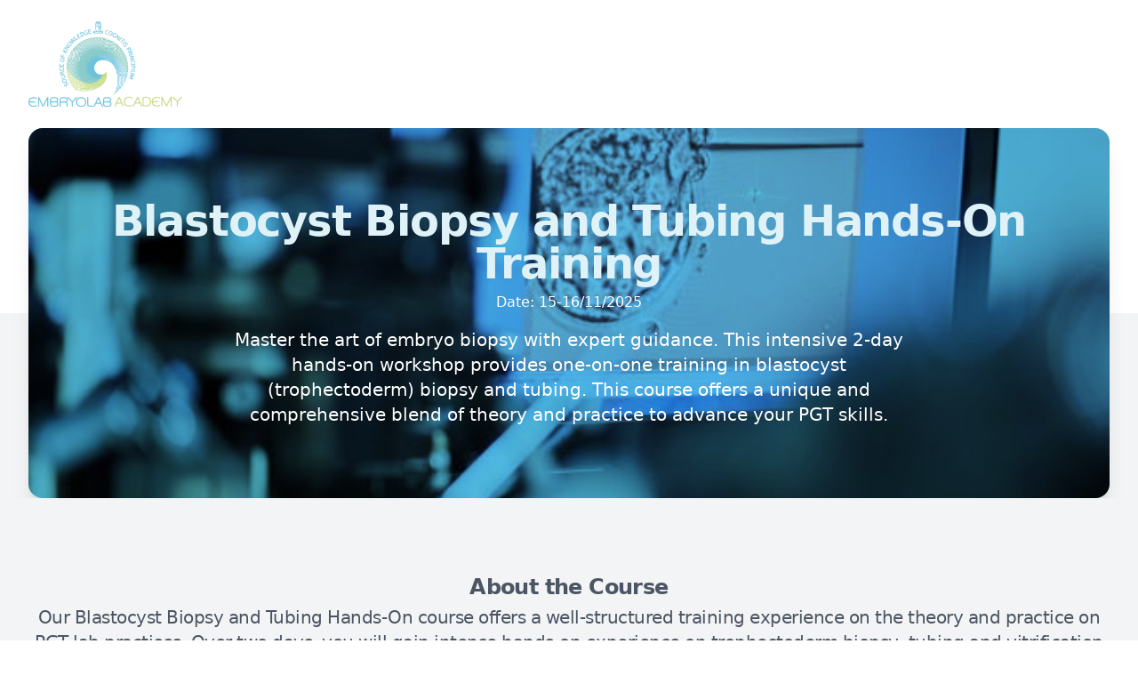

--- FILE ---
content_type: text/html; charset=UTF-8
request_url: https://training.embryolab-academy.org/blbt
body_size: 8792
content:
<!DOCTYPE html>
<html lang="en">
<head>
    <meta charset="utf-8">
    <meta name="viewport" content="width=device-width, initial-scale=1">
    <meta name="csrf-token" content="yszyAEOLrasUARWijFNWGO2FtYz1wH0J4pkVzDpH">

    <title>Embryolab Academy Training Courses</title>
    <link rel="stylesheet" href="https://fonts.googleapis.com/css2?family=Nunito:wght@400;600;700&display=swap">
    <link rel="stylesheet" href="/css/app.css">
</head>
<body>
<header>
    <div class="relative bg-white">
        <div class="flex justify-between items-center max-w-7xl mx-auto px-4 py-6 sm:px-6 md:justify-start md:space-x-10 lg:px-8">
            <div class="flex justify-start lg:w-0 lg:flex-1">
                <a href="/">
                    <img class="h-12 w-auto sm:h-16 lg:h-24" src="/img/colored-logo-300x166.png" alt="">
                </a>
            </div>
        </div>
    </div>
</header>
    <div class="bg-white">

        <main>
            <div>
                <div class="relative">
    <div class="absolute inset-x-0 bottom-0 h-1/2 bg-gray-100"></div>
    <div class="max-w-7xl mx-auto sm:px-6 lg:px-8">
        <div class="relative shadow-xl sm:rounded-2xl sm:overflow-hidden">
            <div class="absolute inset-0">
                <img class="h-full w-full object-cover" src="https://d2piblxp48fp5p.cloudfront.net/wp-content/uploads/2020/12/WEB_07.jpg" alt="People working on laptops">
                <div class="absolute inset-0 bg-blue-460 mix-blend-multiply"></div>
            </div>
            <div class="relative px-4 py-16 sm:px-6 sm:py-16 lg:py-20 lg:px-8">
                <h1 class="text-center text-4xl font-extrabold tracking-tight sm:text-4xl lg:text-5xl">

                    <span class="block text-blue-410">Blastocyst Biopsy and Tubing Hands-On Training</span>
                </h1>
                <h4 class="text-center p-2"><span class="block text-white">
                                                       Date: 15-16/11/2025
                        
                    </span></h4>
                <p class="mt-2 max-w-lg mx-auto text-center text-xl text-white sm:max-w-3xl">Master the art of embryo biopsy with expert guidance. This intensive 2-day hands-on workshop provides one-on-one training in blastocyst (trophectoderm) biopsy and tubing. This course offers a unique and comprehensive blend of theory and practice to advance your PGT skills.</p>
                            </div>
        </div>
    </div>
</div>
            </div>

            <div class="relative bg-gray-100 py-8">
    <div class="mx-auto max-w-md px-4 text-center sm:max-w-3xl sm:px-6 lg:max-w-7xl lg:px-8">
                    <div class="max-w-7xl mx-auto py-12">
                <div class="text-center">
                    <p class="mt-1 text-lg font-bold text-gray-600 sm:text-xl sm:tracking-tight lg:text-2xl">
                        About the Course
                    </p>
                    <p class="mt-1 text-base font-medium text-gray-600 sm:text-lg sm:tracking-tight lg:text-xl">
                        Our Blastocyst Biopsy and Tubing Hands-On course offers a well-structured training experience on
                        the theory and practice on PGT lab practices. Over two days, you will gain intense hands-on
                        experience on trophectoderm biopsy, tubing and vitrification of the biopsied blastocysts​.
                    </p>
                    <p class="mt-1 text-base font-medium text-gray-600 sm:text-lg sm:tracking-tight lg:text-xl mt-4">
                        This course is ideal for:
                    </p>
                    <div class="mt-5 mx-auto text-xl text-gray-500">
                        <ol class="text-center lg:text-left mt-6 mx-auto flex flex-col lg:flex-row justify-center gap-8">
                            <li class="flex flex-col gap-y-2"><span><strong>Embryologists</strong></span>
                                <span class="leading-8">
                            who wish to be introduced in hands-on practical experience on ART techniques practiced in modern ART labs
                            </span></li>
                            <li class="flex flex-col gap-y-2"><span><strong>IVF laboratory scientists,</strong></span>
                                <span class="leading-8">technicians and andrologists who would like to improve their skills and understanding in the latest ART techniques</span>
                            </li>
                            <li class="flex flex-col gap-y-2">
                                <span><strong>Lab technicians</strong></span>
                                <span class="leading-8">who are interested in updating their practical skills in the latest ART techniques and practices.</span>
                            </li>
                        </ol>
                    </div>

                    <p class="mt-5 text-sm font-medium text-gray-600 sm:text-base sm:tracking-tight lg:text-lg">
                        Prerequisites: Basic experience with IVF lab procedures (such as oocyte handling or ICSI
                        micromanipulation) is recommended to maximize the benefit from the course.
                    </p>
                </div>
            </div>
            </div>
</div>
<div class="bg-gray-100">
            <div class="pt-12 sm:pt-16 lg:pt-20">
            <div class="max-w-7xl mx-auto px-4 sm:px-6 lg:px-8">
                <div class="text-center">
                    <h2 class="text-2xl font-extrabold text-gray-900 sm:text-3xl lg:text-4xl">Course Information</h2>
                    <p class="mt-4 text-xl text-gray-600">
                        Small groups for each course and many hands-on sessions ensure maximum interaction
                        and learning experience! </p>
                </div>
            </div>
        </div>
        <div class="mt-8 bg-white pb-16 sm:mt-12 sm:pb-20 lg:pb-28">
        <div class="relative">
            <div class="absolute inset-0 h-1/2 bg-gray-100"></div>
            <div class="relative max-w-7xl mx-auto px-4 sm:px-6 lg:px-8">
                <div class="max-w-lg mx-auto rounded-lg shadow-lg overflow-hidden lg:max-w-none lg:flex">
                                            <div class="flex-1 bg-white px-6 py-8 lg:p-12">
                            <h3 class="text-2xl font-extrabold text-gray-900 sm:text-3xl">For each course</h3>
                            <p class="mt-6 text-xl text-gray-500">
                                experts with long experience in the field of ART, will guide the participants through the
                                fundamentals of each technique, demonstrate and teach each technique while sharing important
                                tips and tricks! </p>

                            <div class="mt-8">
                                <div class="flex items-center">
                                    <h4 class="flex-shrink-0 pr-4 bg-white text-xl tracking-wider font-semibold uppercase text-blue-470">
                                        What's included</h4>
                                    <div class="flex-1 border-t-2 border-gray-200"></div>
                                </div>
                                <ul role="list" class="mt-8 space-y-5 lg:space-y-0 lg:grid lg:grid-cols-2 lg:gap-x-8 lg:gap-y-5">
                                    <li class="flex items-center lg:col-span-1">
                                        <div class="flex-shrink-0">
                                            <!-- Heroicon name: solid/check-circle -->
                                            <svg class="h-5 w-5 text-green-400" xmlns="http://www.w3.org/2000/svg" viewBox="0 0 20 20" fill="currentColor" aria-hidden="true">
                                                <path fill-rule="evenodd" d="M10 18a8 8 0 100-16 8 8 0 000 16zm3.707-9.293a1 1 0 00-1.414-1.414L9 10.586 7.707 9.293a1 1 0 00-1.414 1.414l2 2a1 1 0 001.414 0l4-4z" clip-rule="evenodd"/>
                                            </svg>
                                        </div>
                                        <p class="ml-3 text-xl text-gray-700">A certification of attendance</p>
                                    </li>

                                    <li class="flex items-center lg:col-span-1">
                                        <div class="flex-shrink-0">
                                            <!-- Heroicon name: solid/check-circle -->
                                            <svg class="h-5 w-5 text-green-400" xmlns="http://www.w3.org/2000/svg" viewBox="0 0 20 20" fill="currentColor" aria-hidden="true">
                                                <path fill-rule="evenodd" d="M10 18a8 8 0 100-16 8 8 0 000 16zm3.707-9.293a1 1 0 00-1.414-1.414L9 10.586 7.707 9.293a1 1 0 00-1.414 1.414l2 2a1 1 0 001.414 0l4-4z" clip-rule="evenodd"/>
                                            </svg>
                                        </div>
                                        <p class="ml-3 text-xl text-gray-700">3 Coffee breaks</p>
                                    </li>

                                    <li class="flex items-center lg:col-span-1">
                                        <div class="flex-shrink-0">
                                            <!-- Heroicon name: solid/check-circle -->
                                            <svg class="h-5 w-5 text-green-400" xmlns="http://www.w3.org/2000/svg" viewBox="0 0 20 20" fill="currentColor" aria-hidden="true">
                                                <path fill-rule="evenodd" d="M10 18a8 8 0 100-16 8 8 0 000 16zm3.707-9.293a1 1 0 00-1.414-1.414L9 10.586 7.707 9.293a1 1 0 00-1.414 1.414l2 2a1 1 0 001.414 0l4-4z" clip-rule="evenodd"/>
                                            </svg>
                                        </div>
                                        <p class="ml-3 text-xl text-gray-700">1 Dinner</p>
                                    </li>

                                    <li class="flex items-center lg:col-span-1">
                                        <div class="flex-shrink-0">
                                            <!-- Heroicon name: solid/check-circle -->
                                            <svg class="h-5 w-5 text-green-400" xmlns="http://www.w3.org/2000/svg" viewBox="0 0 20 20" fill="currentColor" aria-hidden="true">
                                                <path fill-rule="evenodd" d="M10 18a8 8 0 100-16 8 8 0 000 16zm3.707-9.293a1 1 0 00-1.414-1.414L9 10.586 7.707 9.293a1 1 0 00-1.414 1.414l2 2a1 1 0 001.414 0l4-4z" clip-rule="evenodd"/>
                                            </svg>
                                        </div>
                                        <p class="ml-3 text-xl text-gray-700">1 Lunch break </p>
                                    </li>
                                </ul>
                            </div>
                            <div class="mt-8">
                                <div class="flex items-center">
                                    <h4 class="flex-shrink-0 pr-4 bg-white text-xl tracking-wider font-semibold uppercase text-blue-470">
                                        Post Course benefits</h4>
                                    <div class="flex-1 border-t-2 border-gray-200"></div>
                                </div>
                                <ul role="list" class="mt-8 space-y-5 lg:space-y-0 lg:grid lg:grid-cols-2 lg:gap-x-8 lg:gap-y-5">
                                    <li class="flex items-start lg:col-span-1">
                                        <div class="flex-shrink-0">
                                            <!-- Heroicon name: solid/check-circle -->
                                            <svg class="h-5 w-5 text-green-400 mt-1" xmlns="http://www.w3.org/2000/svg" viewBox="0 0 20 20" fill="currentColor" aria-hidden="true">
                                                <path fill-rule="evenodd" d="M10 18a8 8 0 100-16 8 8 0 000 16zm3.707-9.293a1 1 0 00-1.414-1.414L9 10.586 7.707 9.293a1 1 0 00-1.414 1.414l2 2a1 1 0 001.414 0l4-4z" clip-rule="evenodd"/>
                                            </svg>
                                        </div>
                                        <p class="ml-3 text-xl text-gray-700">Free Embryolab Academy membership (see
                                            membership benefits*)</p>
                                    </li>

                                    <li class="flex items-start lg:col-span-1">
                                        <div class="flex-shrink-0">
                                            <!-- Heroicon name: solid/check-circle -->
                                            <svg class="h-5 w-5 text-green-400 mt-1" xmlns="http://www.w3.org/2000/svg" viewBox="0 0 20 20" fill="currentColor" aria-hidden="true">
                                                <path fill-rule="evenodd" d="M10 18a8 8 0 100-16 8 8 0 000 16zm3.707-9.293a1 1 0 00-1.414-1.414L9 10.586 7.707 9.293a1 1 0 00-1.414 1.414l2 2a1 1 0 001.414 0l4-4z" clip-rule="evenodd"/>
                                            </svg>
                                        </div>
                                        <p class="ml-3 text-xl text-gray-700">A 10% registration fee Discount for all the
                                            Embryolab academy events</p>
                                    </li>
                                </ul>
                            </div>
                        </div>
                                        <div class="py-8 px-6 text-center bg-gray-50 lg:flex-shrink-0 lg:flex lg:flex-col lg:justify-center lg:p-12">
                        <p class="text-lg leading-6 font-medium text-gray-900">Cost per Participant</p>
                        <div class="mt-4 flex items-center justify-center text-5xl font-extrabold text-gray-900">
                            <span> 800 </span>
                            <span class="ml-3 text-xl font-medium text-gray-500"> EUR </span>
                        </div>
                        <div class="mt-6">
                                                            <div class="rounded-md shadow">
                                    <a href="/reserve/blbt" class="flex items-center justify-center px-5 py-3 border border-transparent text-base font-medium rounded-md text-white bg-blue-470 hover:bg-gray-900">
                                        Register here </a>
                                </div>
                                                    </div>
                    </div>
                </div>
            </div>
        </div>
    </div>
</div>
<div class="max-w-md mx-auto py-8 px-4 sm:max-w-3xl sm:py-10 sm:px-6 lg:max-w-7xl lg:px-8">
    <div class="pb-12 sm:pb-16 lg:pb-10">
        <div class="max-w-7xl mx-auto px-4 sm:px-6 lg:px-8">
            <div class="text-center">
                <h2 class="text-2xl font-extrabold text-gray-900 sm:text-3xl lg:text-4xl">Certification</h2>
            </div>
        </div>
    </div>
    <div>
        <p class="text-gray-600 font-medium text-lg">
            All participants who complete the training will receive an official Certificate of Attendance from
            Embryolab Academy. This certificate verifies that you have been trained in blastocyst biopsy and
            tubing techniques under expert supervision.
        </p>
    </div>
    <div class="flex flex-col gap-4 mt-4">
        <ul>
            <li>
                <span class=" block text-xl">• The certificate is presented at the end of the course, following a brief evaluation survey/feedback form.</span>
            </li>
            <li>
                <span class=" block text-xl">• It serves as a valuable credential for your professional portfolio, demonstrating your specialized training in PGT-related techniques.</span>
            </li>
            <li>
                <span class=" block text-xl">• Embryolab Academy is a recognized training institution in the field of Assisted Reproduction; our certificates are well-regarded by IVF clinics and labs internationally.</span>
            </li>
        </ul>
    </div>
    <div class="mt-4">

    </div>
</div>
<!-- Program -->
<div class="bg-warm-gray-50">
    <div class="pb-12 sm:pb-16 lg:pb-20">
        <div class="max-w-7xl mx-auto px-4 sm:px-6 lg:px-8">
            <div class="text-center">
                <h2 class="text-2xl font-extrabold text-gray-900 sm:text-3xl lg:text-4xl">Course Program</h2>
            </div>
        </div>
    </div>
    <div class="max-w-md mx-auto py-8 px-4 sm:max-w-3xl sm:py-10 sm:px-6 lg:max-w-7xl lg:px-8">
        <div class="lg:grid lg:grid-cols-3 lg:gap-8">
            <div>
                <h2 class="text-3xl font-bold text-warm-gray-900">Day 1</h2>
                <p class="mt-4 text-lg text-warm-gray-500">Saturday, 15 November 2025</p>
            </div>
            <div class="mt-12 lg:mt-0 lg:col-span-2">
                <dl class="space-y-2">

                                            <dd class="text-lg text-gray-600 font-semibold">
                            Day 1 – Theory &amp; Demonstrations (13:00–17:30)<br>
                        </dd>
                        <dd class="text-base text-gray-600">
                            Day 1 focuses on building a strong theoretical foundation and previewing the techniques. By the end of Day 1, you will understand the rationale and steps of the biopsy and tubing processes, setting the stage for practical application on Day 2.
                        </dd>
                    
                                            <div class="flex gap-x-4">
                                                    </div>
                                            <div class="flex gap-x-4">
                                                            <dt class="text-lg font-medium text-gray-800 flex-none">13:00-13:10</dt>
                                <dd class="text-lg text-gray-600">
                                    Welcome to the Embryo lab Academy: Introduction
                                </dd>
                                                    </div>
                                            <div class="flex gap-x-4">
                                                            <dt class="text-lg font-medium text-gray-800 flex-none">13:10-13:30</dt>
                                <dd class="text-lg text-gray-600">
                                    Biopsy Technique Essentials: Tips &amp; Tricks
                                </dd>
                                                    </div>
                                            <div class="flex gap-x-4">
                                                            <dt class="text-lg font-medium text-gray-800 flex-none">13:30-13:50</dt>
                                <dd class="text-lg text-gray-600">
                                    Assisted Hatching for Biopsy: The When, Whys and Hows explained in detail.
                                </dd>
                                                    </div>
                                            <div class="flex gap-x-4">
                                                            <dt class="text-lg font-medium text-gray-800 flex-none">13:50-14:10</dt>
                                <dd class="text-lg text-gray-600">
                                    Tubing Technique Fundamentals – A step by step approach.
                                </dd>
                                                    </div>
                                            <div class="flex gap-x-4">
                                                            <dt class="text-lg font-medium text-gray-800 flex-none">14:20-14:30</dt>
                                <dd class="text-lg text-gray-600">
                                    Q&amp;A Session
                                </dd>
                                                    </div>
                                            <div class="flex gap-x-4">
                                                            <dt class="text-lg font-medium text-gray-800 flex-none">14:30-15:00</dt>
                                <dd class="text-lg text-gray-600">
                                    Coffee Break
                                </dd>
                                                    </div>
                                            <div class="flex gap-x-4">
                                                            <dt class="text-lg font-medium text-gray-800 flex-none">15:00-15:20</dt>
                                <dd class="text-lg text-gray-600">
                                    Vitrification &amp; PGT – The essential steps on vitrification and warming as part of the PGT workflow and successful outcome.
                                </dd>
                                                    </div>
                                            <div class="flex gap-x-4">
                                                            <dt class="text-lg font-medium text-gray-800 flex-none">15:20-15:40</dt>
                                <dd class="text-lg text-gray-600">
                                    Management of Mosaic Embryos – New Risks and New Opportunities
                                </dd>
                                                    </div>
                                            <div class="flex gap-x-4">
                                                            <dt class="text-lg font-medium text-gray-800 flex-none">15:40-16:00</dt>
                                <dd class="text-lg text-gray-600">
                                    Ensuring a Safe and Successful PGT Program: The essentials
                                </dd>
                                                    </div>
                                            <div class="flex gap-x-4">
                                                            <dt class="text-lg font-medium text-gray-800 flex-none">16:00-16:40</dt>
                                <dd class="text-lg text-gray-600">
                                    PGT from the Clinician’s POV
                                </dd>
                                                    </div>
                                            <div class="flex gap-x-4">
                                                            <dt class="text-lg font-medium text-gray-800 flex-none">16:40-17:00</dt>
                                <dd class="text-lg text-gray-600">
                                    Real Case scenarios: PGT in Action!
                                </dd>
                                                    </div>
                                            <div class="flex gap-x-4">
                                                            <dt class="text-lg font-medium text-gray-800 flex-none">17:00-17:30</dt>
                                <dd class="text-lg text-gray-600">
                                    Q&amp;A Session- Day 1 Wrap-Up
                                </dd>
                                                    </div>
                                            <div class="flex gap-x-4">
                                                            <dt class="text-lg font-medium text-gray-800 flex-none">18:00-20:00</dt>
                                <dd class="text-lg text-gray-600">
                                    Group Dinner
                                </dd>
                                                    </div>
                                    </dl>
            </div>
        </div>
        <div class="lg:grid lg:grid-cols-3 lg:gap-8 mt-16">
            <div>
                <h2 class="text-3xl font-bold text-warm-gray-900">Day 2</h2>
                <p class="mt-4 text-lg text-warm-gray-500">Sunday, 16 November 2025</p>
            </div>
            <div class="mt-12 lg:mt-0 lg:col-span-2">
                <dl class="space-y-2">
                                                                        <dd class="text-lg text-gray-600 font-semibold">
                                Day 2 – Intensive Hands-On Lab (09:00–16:00)<br>
                            </dd>
                            <dd class="text-base text-gray-600">
                                Day 2 is dedicated entirely to practical training. Under the guidance of our expert instructors, you will practice each step of the biopsy, tubing, vitrification and warming procedures. We maintain a low student-to-instructor ratio to optimize your training experience.
                            </dd>
                                                                            <div class="flex gap-x-4">
                                <dt class="text-lg font-medium text-gray-800 flex-none">
                                    9:00-12:00
                                </dt>
                                <dd class="text-lg font-medium text-gray-800 ">
                                    Practical Sessions - Part I: <br>
                                                                            <span class="text-gray-600">- Video Demonstration</span> <br>
                                                                            <span class="text-gray-600">- Dish &amp; Media Preparation</span> <br>
                                                                            <span class="text-gray-600">- Setup for Biopsy</span> <br>
                                                                            <span class="text-gray-600">- Blastocyst Biopsy</span> <br>
                                                                            <span class="text-gray-600">- Tubing Technique</span> <br>
                                                                            <span class="text-gray-600">- Vitrification and Warming</span> <br>
                                                                    </dd>
                            </div>
                                                    <div class="flex gap-x-4">
                                <dt class="text-lg font-medium text-gray-800 flex-none">
                                    12:00-13:00
                                </dt>
                                <dd class="text-lg font-medium text-gray-800 ">
                                    Lunch Break <br>
                                                                    </dd>
                            </div>
                                                    <div class="flex gap-x-4">
                                <dt class="text-lg font-medium text-gray-800 flex-none">
                                    13:00-16:00
                                </dt>
                                <dd class="text-lg font-medium text-gray-800 ">
                                    Practical Sessions - Part II: <br>
                                                                            <span class="text-gray-600">- Dish &amp; Media Preparation</span> <br>
                                                                            <span class="text-gray-600">- Setup for Biopsy</span> <br>
                                                                            <span class="text-gray-600">- Blastocyst Biopsy</span> <br>
                                                                            <span class="text-gray-600">- Tubing Technique</span> <br>
                                                                            <span class="text-gray-600">- Vitrification and Warming</span> <br>
                                                                    </dd>
                            </div>
                                                    <div class="flex gap-x-4">
                                <dt class="text-lg font-medium text-gray-800 flex-none">
                                    16:00-17:00
                                </dt>
                                <dd class="text-lg font-medium text-gray-800 ">
                                    Final Q&amp;A, Course Overview, Certification Ceremony, and Group Photo <br>
                                                                    </dd>
                            </div>
                                            
                </dl>
            </div>
        </div>
    </div>
</div>
<div class="relative bg-gray-900 mt-8">
    <div class="h-80 absolute inset-x-0 bottom-0 xl:top-0 xl:h-full">
        <div class="h-full w-full xl:grid xl:grid-cols-2">
            <div class="h-full xl:relative xl:col-start-2">
                <img class="h-full w-full object-cover opacity-25 xl:absolute xl:inset-0" src="https://embryolab-academy.org/wp-content/uploads/2020/12/WEB_08.jpg" alt="People working on laptops">
                <div aria-hidden="true" class="absolute inset-x-0 top-0 h-32 bg-gradient-to-b from-gray-900 xl:inset-y-0 xl:left-0 xl:h-full xl:w-32 xl:bg-gradient-to-r"></div>
            </div>
        </div>
    </div>
    <div class="max-w-4xl mx-auto px-4 sm:px-6 lg:max-w-7xl lg:px-8 xl:grid xl:grid-cols-2 xl:grid-flow-col-dense xl:gap-x-8">
        <div class="relative pt-12 pb-64 sm:pt-24 sm:pb-64 xl:col-start-1 xl:pb-24 pr-3">
            <div class="mt-0 grid grid-cols-1 gap-y-12 gap-x-6 sm:grid-cols-1">
                                    <p>
                           <span class="block text-2xl font-bold text-white flex justify-center lg:justify-start items-center gap-x-4"><span class="rounded-lg inline-flex px-1 py-0.5 bg-white text-gray-900 ring-4 ring-white">
                                <!-- Heroicon name: outline/users -->
                                <svg class="h-5 w-5" xmlns="http://www.w3.org/2000/svg" fill="none" viewBox="0 0 24 24" stroke="currentColor" aria-hidden="true">
                                  <path stroke-linecap="round" stroke-linejoin="round" stroke-width="2" d="M12 4.354a4 4 0 110 5.292M15 21H3v-1a6 6 0 0112 0v1zm0 0h6v-1a6 6 0 00-9-5.197M13 7a4 4 0 11-8 0 4 4 0 018 0z"/>
                                </svg>
                                </span>
                               <span class="pr-32 lg:pr-0">Level</span>
                           </span>
                        <span class="mt-1 ml-16 block text-xl text-gray-300">
                            This 2-day intense hands-on training course was designed to introduce junior scientists and technicians into the theoretical and practical aspects of Blastocyst Biopsy and Tubing.
                        </span>
                    </p>
                                                    <div class="col-start-1 col-end-2">
                       <div class="block text-2xl font-bold text-white flex justify-center lg:justify-start items-start gap-x-4">
                           <span class="rounded-lg inline-flex px-1 py-0.5 bg-white text-gray-900 ring-4 ring-white mt-1">
                                <svg class="h-5 w-5" xmlns="http://www.w3.org/2000/svg" fill="none" viewBox="0 0 24 24" stroke="currentColor" aria-hidden="true"><path stroke-linecap="round" stroke-linejoin="round" stroke-width="2" d="M9 12l2 2 4-4M7.835 4.697a3.42 3.42 0 001.946-.806 3.42 3.42 0 014.438 0 3.42 3.42 0 001.946.806 3.42 3.42 0 013.138 3.138 3.42 3.42 0 00.806 1.946 3.42 3.42 0 010 4.438 3.42 3.42 0 00-.806 1.946 3.42 3.42 0 01-3.138 3.138 3.42 3.42 0 00-1.946.806 3.42 3.42 0 01-4.438 0 3.42 3.42 0 00-1.946-.806 3.42 3.42 0 01-3.138-3.138 3.42 3.42 0 00-.806-1.946 3.42 3.42 0 010-4.438 3.42 3.42 0 00.806-1.946 3.42 3.42 0 013.138-3.138z"></path></svg>
                           </span>
                           <div>
                               <span class="pr-4 lg:pr-0">
                               Course&#039;s goals
                                </span>
                                                                  <div class="block text-lg font-semibold text-white flex justify-center lg:justify-start items-center">
                                       After this course the candidate will be trained on how to:
                                   </div>
                                                          </div>
                       </div>

                                                    <span class="mt-1 ml-16 block text-xl text-gray-300">&#8226; Prepare the optimal setup for embryo biopsy</span>
                                                    <span class="mt-1 ml-16 block text-xl text-gray-300">&#8226; Identify and select suitable blastocysts for biopsy</span>
                                                    <span class="mt-1 ml-16 block text-xl text-gray-300">&#8226; Perform a trophectoderm biopsy safely and efficiently</span>
                                                    <span class="mt-1 ml-16 block text-xl text-gray-300">&#8226; Advance the tubing technique</span>
                                                    <span class="mt-1 ml-16 block text-xl text-gray-300">&#8226; Advance the vitrification and warming of biopsied blastocysts</span>
                                                    <span class="mt-1 ml-16 block text-xl text-gray-300">&#8226; Advance troubleshooting skills on PGT</span>
                                                    <span class="mt-1 ml-16 block text-xl text-gray-300">&#8226; Integrate biopsy work into a successful PGT program</span>
                                            </div>
                                    <div class="col-start-1 col-end-2">
                       <div class="block text-2xl font-bold text-white flex justify-center lg:justify-start items-start gap-x-4">
                           <span class="rounded-lg inline-flex px-1 py-0.5 bg-white text-gray-900 ring-4 ring-white mt-1">
                                <svg class="h-5 w-5" xmlns="http://www.w3.org/2000/svg" fill="none" viewBox="0 0 24 24" stroke="currentColor" aria-hidden="true"><path d="M12 14l9-5-9-5-9 5 9 5z"/><path d="M12 14l6.16-3.422a12.083 12.083 0 01.665 6.479A11.952 11.952 0 0012 20.055a11.952 11.952 0 00-6.824-2.998 12.078 12.078 0 01.665-6.479L12 14z"/><path stroke-linecap="round" stroke-linejoin="round" stroke-width="2" d="M12 14l9-5-9-5-9 5 9 5zm0 0l6.16-3.422a12.083 12.083 0 01.665 6.479A11.952 11.952 0 0012 20.055a11.952 11.952 0 00-6.824-2.998 12.078 12.078 0 01.665-6.479L12 14zm-4 6v-7.5l4-2.222"/></svg>
                           </span>
                           <div>
                               <span class="pr-4 lg:pr-0">
                               Training material
                                </span>
                                                                  <div class="block text-lg font-semibold text-white flex justify-center lg:justify-start items-center">
                                       
                                   </div>
                                                          </div>
                       </div>

                                                    <span class="mt-1 ml-16 block text-xl text-gray-300">&#8226; Practice Embryos: mouse embryos and blastocysts.</span>
                                                    <span class="mt-1 ml-16 block text-xl text-gray-300">&#8226; Micromanipulation Equipment: State-of-the-art inverted microscopes with laser drilling systems, micromanipulators, and biopsy pipettes will be at your disposal, replicating the setup used in IVF clinics.</span>
                                                    <span class="mt-1 ml-16 block text-xl text-gray-300">&#8226; Microscopes and stereoscopes: For Blastocyst handling, TE tubing and vitrification</span>
                                                    <span class="mt-1 ml-16 block text-xl text-gray-300">&#8226; Culture Media &amp; Dishes: All required culture dishes, media, oil, and tools for embryo handling and cell tubing are included.</span>
                                                    <span class="mt-1 ml-16 block text-xl text-gray-300">&#8226; Training Videos &amp; Demonstrations: Concise video presentations and live demonstrations will show each step (from dish preparation to laser technique) before you practice, to advance your learning experience.</span>
                                            </div>
                            </div>
        </div>
    </div>
</div>
<div class="bg-gray-50">
    <div class="max-w-md mx-auto py-8 px-4 sm:max-w-3xl sm:py-10 sm:px-6 lg:max-w-7xl lg:px-8">
        <div class="pb-12 sm:pb-16 lg:pb-10">
            <div class="max-w-7xl mx-auto px-4 sm:px-6 lg:px-8">
                <div class="text-center">
                    <h2 class="text-2xl font-extrabold text-gray-900 sm:text-3xl lg:text-4xl">Key Advantages</h2>
                </div>
            </div>
        </div>
        <div>
            <p class="text-gray-600 font-medium text-lg">
                Choosing the Blastocyst Biopsy and Tubing Hands-On Training course comes with a host of
                advantages that set it apart:
            </p>
        </div>
        <div class="flex flex-col gap-4 mt-4">
            <ul>
                <li>
            <span class="block text-xl">
                • Expert Mentors & Personalized Coaching: Learn from renowned embryologists who have long-standing experience in PGT and embryo biopsy.
            </span>
                </li>
                <li>
            <span class="block text-xl">
                • Hands-On Focus with Realistic Practice: More than 60% of the course time is spent in hand-on practice.
            </span>
                </li>
                <li>
            <span class="block text-xl">
                • Comprehensive Curriculum: The course offers a complete learning experience. You gain a 360° understanding of modern PGT works.
            </span>
                </li>
                <li>
            <span class="block text-xl">
                • Certification & Recognition: You earn a certificate that validates your new skills.
            </span>
                </li>
                <li>
            <span class="block text-xl">
                • Small Class Size & Networking: We keep class sizes to maximize your learning and training experience.
            </span>
                </li>
                <li>
            <span class="block text-xl">
                • Boost to Your Lab’s PGT Program: The practical skills and confidence you gain can directly translate to improvements in your lab’s PGT outcomes.
            </span>
                </li>
                <li>
            <span class="block text-xl">
                • Ongoing Support: Learning doesn’t end when the course does. We provide post-course support via email/discussion groups – you can reach out to our team if you encounter challenges when you start applying the techniques in your lab. Being part of the Embryolab Academy community means you have a continued source of expert advice and updates on evolving biopsy techniques or technologies.
            </span>
                </li>
            </ul>
        </div>
    </div>

</div>
<div class="max-w-md mx-auto py-8 px-4 sm:max-w-3xl sm:py-10 sm:px-6 lg:max-w-7xl lg:px-8">
    <div class="pb-12 sm:pb-16 lg:pb-10">
        <div class="max-w-7xl mx-auto px-4 sm:px-6 lg:px-8">
            <div class="text-center">
                <h2 class="text-2xl font-extrabold text-gray-900 sm:text-3xl lg:text-4xl">Frequently Asked Questions (FAQ)</h2>
            </div>
        </div>
    </div>
    <div class="flex flex-col gap-4 mt-4">
                    <div>
                <span class="text-gray-800 font-semibold text-xl">Q: Who should attend this course?</span>
                <br>
                <span class="text-gray-600 font-medium text-lg">A: This course is designed for embryologists, lab technicians, and scientists in the field of assisted reproduction who wish to learn or improve blastocyst biopsy techniques. It is especially designed for embryologists seeking to refine their skills with the latest techniques. If you handle embryos in an IVF lab and want to be involved in PGT/PGT-A, this course is for you!</span>
            </div>
                    <div>
                <span class="text-gray-800 font-semibold text-xl">Q: What prior experience is required?</span>
                <br>
                <span class="text-gray-600 font-medium text-lg">A: No prior blastocyst biopsy experience is required. We start from the basics. However, you will get the most out of the course if you are already familiar with fundamental IVF lab procedures. We recommend that attendees have some experience with micromanipulation. Basic knowledge of embryo development stages is also helpful.</span>
            </div>
                    <div>
                <span class="text-gray-800 font-semibold text-xl">Q: Are accommodation and travel costs included in the course fee?</span>
                <br>
                <span class="text-gray-600 font-medium text-lg">A: No, the €800 course fee covers only the training itself (instruction, materials, lunches/refreshments, etc.). Accommodation, travel, and any dinners (aside from any provided networking events) are not included. Participants must arrange their own hotel and transportation. Upon registration, we will provide an info pack with recommendations for nearby accommodations and how to get to the training venue.</span>
            </div>
                    <div>
                <span class="text-gray-800 font-semibold text-xl">Q: How do I register and secure a spot?</span>
                <br>
                <span class="text-gray-600 font-medium text-lg">A: You can register by clicking the “Register Now” link on this page or by visiting our registration portal. You’ll need to fill out a short application form and submit the course fee to confirm your spot. Once registered, you will receive a confirmation email with all necessary details (schedule, venue address, payment details). If you have any issues with the online registration, you can contact us directly at info@embryolab-academy.org for assistance. Please note that your place is secured only once paid.</span>
            </div>
                    <div>
                <span class="text-gray-800 font-semibold text-xl">Q: What kind of certification will I receive?</span>
                <br>
                <span class="text-gray-600 font-medium text-lg">A: You will receive a Certificate of Attendance from Embryolab Academy, indicating that you have completed the Hands-On Training in Blastocyst Biopsy and Tubing. While it’s not a formal license, it is a recognition of training that you can add to your CV.</span>
            </div>
            </div>
    <div class="mt-4">
        <p class="text-gray-600 font-medium text-lg">Have other questions or concerns? Feel free to Contact Us anytime. We’re happy to provide more
            details about the course, travel advice, or anything else you need to know.</p>
    </div>
</div>

        </main>
    </div>

<footer class="bg-white">
    <div class="max-w-7xl mx-auto py-12 px-4 overflow-hidden sm:px-6 lg:px-8">
        <nav class="-mx-5 -my-2 flex flex-wrap justify-center" aria-label="Footer">
            <div class="px-5 py-2">
                <a href="https://embryolab-academy.org/about/" class="text-base text-gray-500 hover:text-gray-900">About</a>
            </div>

            <div class="px-5 py-2">
                <a href="https://embryolab-academy.org/safe-practices-in-art-labs/safe-practices-in-art-labs-press-release/" class="text-base text-gray-500 hover:text-gray-900">Blog</a>
            </div>

            <div class="px-5 py-2">
                <a href="https://embryolab-academy.org/training-development/" class="text-base text-gray-500 hover:text-gray-900">Training
                    & Development</a>
            </div>

            <div class="px-5 py-2">
                <a href="https://embryolab-academy.org/training-courses-2024-2025/" class="text-base text-gray-500 hover:text-gray-900">Upcoming
                    Events</a>
            </div>

            <div class="px-5 py-2">
                <a href="https://embryolab-academy.org/academytline/" class="text-base text-gray-500 hover:text-gray-900">Timeline</a>
            </div>

            <div class="px-5 py-2">
                <a href="https://embryolab-academy.org/contact-us/" class="text-base text-gray-500 hover:text-gray-900">Contact
                    Us</a>
            </div>
        </nav>
        <div class="mt-8 flex justify-center space-x-6">
            <a href="https://www.facebook.com/Embryolab" class="text-gray-400 hover:text-gray-500">
                <span class="sr-only">Facebook</span>
                <svg class="h-6 w-6" fill="currentColor" viewBox="0 0 24 24" aria-hidden="true">
                    <path fill-rule="evenodd" d="M22 12c0-5.523-4.477-10-10-10S2 6.477 2 12c0 4.991 3.657 9.128 8.438 9.878v-6.987h-2.54V12h2.54V9.797c0-2.506 1.492-3.89 3.777-3.89 1.094 0 2.238.195 2.238.195v2.46h-1.26c-1.243 0-1.63.771-1.63 1.562V12h2.773l-.443 2.89h-2.33v6.988C18.343 21.128 22 16.991 22 12z" clip-rule="evenodd"/>
                </svg>
            </a>
            <a href="https://twitter.com/Academy_embryo" class="text-gray-400 hover:text-gray-500">
                <span class="sr-only">Twitter</span>
                <svg class="h-6 w-6" fill="currentColor" viewBox="0 0 24 24" aria-hidden="true">
                    <path d="M8.29 20.251c7.547 0 11.675-6.253 11.675-11.675 0-.178 0-.355-.012-.53A8.348 8.348 0 0022 5.92a8.19 8.19 0 01-2.357.646 4.118 4.118 0 001.804-2.27 8.224 8.224 0 01-2.605.996 4.107 4.107 0 00-6.993 3.743 11.65 11.65 0 01-8.457-4.287 4.106 4.106 0 001.27 5.477A4.072 4.072 0 012.8 9.713v.052a4.105 4.105 0 003.292 4.022 4.095 4.095 0 01-1.853.07 4.108 4.108 0 003.834 2.85A8.233 8.233 0 012 18.407a11.616 11.616 0 006.29 1.84"/>
                </svg>
            </a>

            <a href="https://www.linkedin.com/company/embryolab-academy" class="text-gray-400 hover:text-gray-500">
                <span class="sr-only">LinkedIn</span>
                <svg xmlns="http://www.w3.org/2000/svg" fill="currentColor" width="24" height="24" viewBox="0 0 24 24">
                    <path d="M19 0h-14c-2.761 0-5 2.239-5 5v14c0 2.761 2.239 5 5 5h14c2.762 0 5-2.239 5-5v-14c0-2.761-2.238-5-5-5zm-11 19h-3v-11h3v11zm-1.5-12.268c-.966 0-1.75-.79-1.75-1.764s.784-1.764 1.75-1.764 1.75.79 1.75 1.764-.783 1.764-1.75 1.764zm13.5 12.268h-3v-5.604c0-3.368-4-3.113-4 0v5.604h-3v-11h3v1.765c1.396-2.586 7-2.777 7 2.476v6.759z"/>
                </svg>
            </a>

            <a href="https://www.youtube.com/user/embryolab" class="text-gray-400 hover:text-gray-500">
                <span class="sr-only">Youtube</span>
                <svg xmlns="http://www.w3.org/2000/svg" fill="currentColor" width="24" height="24" viewBox="0 0 24 24">
                    <path d="M19.615 3.184c-3.604-.246-11.631-.245-15.23 0-3.897.266-4.356 2.62-4.385 8.816.029 6.185.484 8.549 4.385 8.816 3.6.245 11.626.246 15.23 0 3.897-.266 4.356-2.62 4.385-8.816-.029-6.185-.484-8.549-4.385-8.816zm-10.615 12.816v-8l8 3.993-8 4.007z"/>
                </svg>
            </a>
        </div>
        <p class="mt-8 text-center text-base text-gray-400">
            © 2025 Embryolab Academy, Inc. All rights reserved. </p>
    </div>
</footer>
<script src="/js/app.js" defer></script>
</body>
</html>


--- FILE ---
content_type: application/javascript; charset=utf-8
request_url: https://training.embryolab-academy.org/js/app.js
body_size: 31794
content:
/*! For license information please see app.js.LICENSE.txt */
(()=>{var n,t={669:(n,t,r)=>{n.exports=r(609)},448:(n,t,r)=>{"use strict";var e=r(867),u=r(26),i=r(372),o=r(327),a=r(97),f=r(109),c=r(985),s=r(61),l=r(655),h=r(263);n.exports=function(n){return new Promise((function(t,r){var p,v=n.data,d=n.headers,_=n.responseType;function g(){n.cancelToken&&n.cancelToken.unsubscribe(p),n.signal&&n.signal.removeEventListener("abort",p)}e.isFormData(v)&&delete d["Content-Type"];var y=new XMLHttpRequest;if(n.auth){var m=n.auth.username||"",b=n.auth.password?unescape(encodeURIComponent(n.auth.password)):"";d.Authorization="Basic "+btoa(m+":"+b)}var w=a(n.baseURL,n.url);function x(){if(y){var e="getAllResponseHeaders"in y?f(y.getAllResponseHeaders()):null,i={data:_&&"text"!==_&&"json"!==_?y.response:y.responseText,status:y.status,statusText:y.statusText,headers:e,config:n,request:y};u((function(n){t(n),g()}),(function(n){r(n),g()}),i),y=null}}if(y.open(n.method.toUpperCase(),o(w,n.params,n.paramsSerializer),!0),y.timeout=n.timeout,"onloadend"in y?y.onloadend=x:y.onreadystatechange=function(){y&&4===y.readyState&&(0!==y.status||y.responseURL&&0===y.responseURL.indexOf("file:"))&&setTimeout(x)},y.onabort=function(){y&&(r(s("Request aborted",n,"ECONNABORTED",y)),y=null)},y.onerror=function(){r(s("Network Error",n,null,y)),y=null},y.ontimeout=function(){var t=n.timeout?"timeout of "+n.timeout+"ms exceeded":"timeout exceeded",e=n.transitional||l.transitional;n.timeoutErrorMessage&&(t=n.timeoutErrorMessage),r(s(t,n,e.clarifyTimeoutError?"ETIMEDOUT":"ECONNABORTED",y)),y=null},e.isStandardBrowserEnv()){var j=(n.withCredentials||c(w))&&n.xsrfCookieName?i.read(n.xsrfCookieName):void 0;j&&(d[n.xsrfHeaderName]=j)}"setRequestHeader"in y&&e.forEach(d,(function(n,t){void 0===v&&"content-type"===t.toLowerCase()?delete d[t]:y.setRequestHeader(t,n)})),e.isUndefined(n.withCredentials)||(y.withCredentials=!!n.withCredentials),_&&"json"!==_&&(y.responseType=n.responseType),"function"==typeof n.onDownloadProgress&&y.addEventListener("progress",n.onDownloadProgress),"function"==typeof n.onUploadProgress&&y.upload&&y.upload.addEventListener("progress",n.onUploadProgress),(n.cancelToken||n.signal)&&(p=function(n){y&&(r(!n||n&&n.type?new h("canceled"):n),y.abort(),y=null)},n.cancelToken&&n.cancelToken.subscribe(p),n.signal&&(n.signal.aborted?p():n.signal.addEventListener("abort",p))),v||(v=null),y.send(v)}))}},609:(n,t,r)=>{"use strict";var e=r(867),u=r(849),i=r(321),o=r(185);var a=function n(t){var r=new i(t),a=u(i.prototype.request,r);return e.extend(a,i.prototype,r),e.extend(a,r),a.create=function(r){return n(o(t,r))},a}(r(655));a.Axios=i,a.Cancel=r(263),a.CancelToken=r(972),a.isCancel=r(502),a.VERSION=r(288).version,a.all=function(n){return Promise.all(n)},a.spread=r(713),a.isAxiosError=r(268),n.exports=a,n.exports.default=a},263:n=>{"use strict";function t(n){this.message=n}t.prototype.toString=function(){return"Cancel"+(this.message?": "+this.message:"")},t.prototype.__CANCEL__=!0,n.exports=t},972:(n,t,r)=>{"use strict";var e=r(263);function u(n){if("function"!=typeof n)throw new TypeError("executor must be a function.");var t;this.promise=new Promise((function(n){t=n}));var r=this;this.promise.then((function(n){if(r._listeners){var t,e=r._listeners.length;for(t=0;t<e;t++)r._listeners[t](n);r._listeners=null}})),this.promise.then=function(n){var t,e=new Promise((function(n){r.subscribe(n),t=n})).then(n);return e.cancel=function(){r.unsubscribe(t)},e},n((function(n){r.reason||(r.reason=new e(n),t(r.reason))}))}u.prototype.throwIfRequested=function(){if(this.reason)throw this.reason},u.prototype.subscribe=function(n){this.reason?n(this.reason):this._listeners?this._listeners.push(n):this._listeners=[n]},u.prototype.unsubscribe=function(n){if(this._listeners){var t=this._listeners.indexOf(n);-1!==t&&this._listeners.splice(t,1)}},u.source=function(){var n;return{token:new u((function(t){n=t})),cancel:n}},n.exports=u},502:n=>{"use strict";n.exports=function(n){return!(!n||!n.__CANCEL__)}},321:(n,t,r)=>{"use strict";var e=r(867),u=r(327),i=r(782),o=r(572),a=r(185),f=r(875),c=f.validators;function s(n){this.defaults=n,this.interceptors={request:new i,response:new i}}s.prototype.request=function(n,t){if("string"==typeof n?(t=t||{}).url=n:t=n||{},!t.url)throw new Error("Provided config url is not valid");(t=a(this.defaults,t)).method?t.method=t.method.toLowerCase():this.defaults.method?t.method=this.defaults.method.toLowerCase():t.method="get";var r=t.transitional;void 0!==r&&f.assertOptions(r,{silentJSONParsing:c.transitional(c.boolean),forcedJSONParsing:c.transitional(c.boolean),clarifyTimeoutError:c.transitional(c.boolean)},!1);var e=[],u=!0;this.interceptors.request.forEach((function(n){"function"==typeof n.runWhen&&!1===n.runWhen(t)||(u=u&&n.synchronous,e.unshift(n.fulfilled,n.rejected))}));var i,s=[];if(this.interceptors.response.forEach((function(n){s.push(n.fulfilled,n.rejected)})),!u){var l=[o,void 0];for(Array.prototype.unshift.apply(l,e),l=l.concat(s),i=Promise.resolve(t);l.length;)i=i.then(l.shift(),l.shift());return i}for(var h=t;e.length;){var p=e.shift(),v=e.shift();try{h=p(h)}catch(n){v(n);break}}try{i=o(h)}catch(n){return Promise.reject(n)}for(;s.length;)i=i.then(s.shift(),s.shift());return i},s.prototype.getUri=function(n){if(!n.url)throw new Error("Provided config url is not valid");return n=a(this.defaults,n),u(n.url,n.params,n.paramsSerializer).replace(/^\?/,"")},e.forEach(["delete","get","head","options"],(function(n){s.prototype[n]=function(t,r){return this.request(a(r||{},{method:n,url:t,data:(r||{}).data}))}})),e.forEach(["post","put","patch"],(function(n){s.prototype[n]=function(t,r,e){return this.request(a(e||{},{method:n,url:t,data:r}))}})),n.exports=s},782:(n,t,r)=>{"use strict";var e=r(867);function u(){this.handlers=[]}u.prototype.use=function(n,t,r){return this.handlers.push({fulfilled:n,rejected:t,synchronous:!!r&&r.synchronous,runWhen:r?r.runWhen:null}),this.handlers.length-1},u.prototype.eject=function(n){this.handlers[n]&&(this.handlers[n]=null)},u.prototype.forEach=function(n){e.forEach(this.handlers,(function(t){null!==t&&n(t)}))},n.exports=u},97:(n,t,r)=>{"use strict";var e=r(793),u=r(303);n.exports=function(n,t){return n&&!e(t)?u(n,t):t}},61:(n,t,r)=>{"use strict";var e=r(481);n.exports=function(n,t,r,u,i){var o=new Error(n);return e(o,t,r,u,i)}},572:(n,t,r)=>{"use strict";var e=r(867),u=r(527),i=r(502),o=r(655),a=r(263);function f(n){if(n.cancelToken&&n.cancelToken.throwIfRequested(),n.signal&&n.signal.aborted)throw new a("canceled")}n.exports=function(n){return f(n),n.headers=n.headers||{},n.data=u.call(n,n.data,n.headers,n.transformRequest),n.headers=e.merge(n.headers.common||{},n.headers[n.method]||{},n.headers),e.forEach(["delete","get","head","post","put","patch","common"],(function(t){delete n.headers[t]})),(n.adapter||o.adapter)(n).then((function(t){return f(n),t.data=u.call(n,t.data,t.headers,n.transformResponse),t}),(function(t){return i(t)||(f(n),t&&t.response&&(t.response.data=u.call(n,t.response.data,t.response.headers,n.transformResponse))),Promise.reject(t)}))}},481:n=>{"use strict";n.exports=function(n,t,r,e,u){return n.config=t,r&&(n.code=r),n.request=e,n.response=u,n.isAxiosError=!0,n.toJSON=function(){return{message:this.message,name:this.name,description:this.description,number:this.number,fileName:this.fileName,lineNumber:this.lineNumber,columnNumber:this.columnNumber,stack:this.stack,config:this.config,code:this.code,status:this.response&&this.response.status?this.response.status:null}},n}},185:(n,t,r)=>{"use strict";var e=r(867);n.exports=function(n,t){t=t||{};var r={};function u(n,t){return e.isPlainObject(n)&&e.isPlainObject(t)?e.merge(n,t):e.isPlainObject(t)?e.merge({},t):e.isArray(t)?t.slice():t}function i(r){return e.isUndefined(t[r])?e.isUndefined(n[r])?void 0:u(void 0,n[r]):u(n[r],t[r])}function o(n){if(!e.isUndefined(t[n]))return u(void 0,t[n])}function a(r){return e.isUndefined(t[r])?e.isUndefined(n[r])?void 0:u(void 0,n[r]):u(void 0,t[r])}function f(r){return r in t?u(n[r],t[r]):r in n?u(void 0,n[r]):void 0}var c={url:o,method:o,data:o,baseURL:a,transformRequest:a,transformResponse:a,paramsSerializer:a,timeout:a,timeoutMessage:a,withCredentials:a,adapter:a,responseType:a,xsrfCookieName:a,xsrfHeaderName:a,onUploadProgress:a,onDownloadProgress:a,decompress:a,maxContentLength:a,maxBodyLength:a,transport:a,httpAgent:a,httpsAgent:a,cancelToken:a,socketPath:a,responseEncoding:a,validateStatus:f};return e.forEach(Object.keys(n).concat(Object.keys(t)),(function(n){var t=c[n]||i,u=t(n);e.isUndefined(u)&&t!==f||(r[n]=u)})),r}},26:(n,t,r)=>{"use strict";var e=r(61);n.exports=function(n,t,r){var u=r.config.validateStatus;r.status&&u&&!u(r.status)?t(e("Request failed with status code "+r.status,r.config,null,r.request,r)):n(r)}},527:(n,t,r)=>{"use strict";var e=r(867),u=r(655);n.exports=function(n,t,r){var i=this||u;return e.forEach(r,(function(r){n=r.call(i,n,t)})),n}},655:(n,t,r)=>{"use strict";var e=r(155),u=r(867),i=r(16),o=r(481),a={"Content-Type":"application/x-www-form-urlencoded"};function f(n,t){!u.isUndefined(n)&&u.isUndefined(n["Content-Type"])&&(n["Content-Type"]=t)}var c,s={transitional:{silentJSONParsing:!0,forcedJSONParsing:!0,clarifyTimeoutError:!1},adapter:(("undefined"!=typeof XMLHttpRequest||void 0!==e&&"[object process]"===Object.prototype.toString.call(e))&&(c=r(448)),c),transformRequest:[function(n,t){return i(t,"Accept"),i(t,"Content-Type"),u.isFormData(n)||u.isArrayBuffer(n)||u.isBuffer(n)||u.isStream(n)||u.isFile(n)||u.isBlob(n)?n:u.isArrayBufferView(n)?n.buffer:u.isURLSearchParams(n)?(f(t,"application/x-www-form-urlencoded;charset=utf-8"),n.toString()):u.isObject(n)||t&&"application/json"===t["Content-Type"]?(f(t,"application/json"),function(n,t,r){if(u.isString(n))try{return(t||JSON.parse)(n),u.trim(n)}catch(n){if("SyntaxError"!==n.name)throw n}return(r||JSON.stringify)(n)}(n)):n}],transformResponse:[function(n){var t=this.transitional||s.transitional,r=t&&t.silentJSONParsing,e=t&&t.forcedJSONParsing,i=!r&&"json"===this.responseType;if(i||e&&u.isString(n)&&n.length)try{return JSON.parse(n)}catch(n){if(i){if("SyntaxError"===n.name)throw o(n,this,"E_JSON_PARSE");throw n}}return n}],timeout:0,xsrfCookieName:"XSRF-TOKEN",xsrfHeaderName:"X-XSRF-TOKEN",maxContentLength:-1,maxBodyLength:-1,validateStatus:function(n){return n>=200&&n<300},headers:{common:{Accept:"application/json, text/plain, */*"}}};u.forEach(["delete","get","head"],(function(n){s.headers[n]={}})),u.forEach(["post","put","patch"],(function(n){s.headers[n]=u.merge(a)})),n.exports=s},288:n=>{n.exports={version:"0.25.0"}},849:n=>{"use strict";n.exports=function(n,t){return function(){for(var r=new Array(arguments.length),e=0;e<r.length;e++)r[e]=arguments[e];return n.apply(t,r)}}},327:(n,t,r)=>{"use strict";var e=r(867);function u(n){return encodeURIComponent(n).replace(/%3A/gi,":").replace(/%24/g,"$").replace(/%2C/gi,",").replace(/%20/g,"+").replace(/%5B/gi,"[").replace(/%5D/gi,"]")}n.exports=function(n,t,r){if(!t)return n;var i;if(r)i=r(t);else if(e.isURLSearchParams(t))i=t.toString();else{var o=[];e.forEach(t,(function(n,t){null!=n&&(e.isArray(n)?t+="[]":n=[n],e.forEach(n,(function(n){e.isDate(n)?n=n.toISOString():e.isObject(n)&&(n=JSON.stringify(n)),o.push(u(t)+"="+u(n))})))})),i=o.join("&")}if(i){var a=n.indexOf("#");-1!==a&&(n=n.slice(0,a)),n+=(-1===n.indexOf("?")?"?":"&")+i}return n}},303:n=>{"use strict";n.exports=function(n,t){return t?n.replace(/\/+$/,"")+"/"+t.replace(/^\/+/,""):n}},372:(n,t,r)=>{"use strict";var e=r(867);n.exports=e.isStandardBrowserEnv()?{write:function(n,t,r,u,i,o){var a=[];a.push(n+"="+encodeURIComponent(t)),e.isNumber(r)&&a.push("expires="+new Date(r).toGMTString()),e.isString(u)&&a.push("path="+u),e.isString(i)&&a.push("domain="+i),!0===o&&a.push("secure"),document.cookie=a.join("; ")},read:function(n){var t=document.cookie.match(new RegExp("(^|;\\s*)("+n+")=([^;]*)"));return t?decodeURIComponent(t[3]):null},remove:function(n){this.write(n,"",Date.now()-864e5)}}:{write:function(){},read:function(){return null},remove:function(){}}},793:n=>{"use strict";n.exports=function(n){return/^([a-z][a-z\d+\-.]*:)?\/\//i.test(n)}},268:(n,t,r)=>{"use strict";var e=r(867);n.exports=function(n){return e.isObject(n)&&!0===n.isAxiosError}},985:(n,t,r)=>{"use strict";var e=r(867);n.exports=e.isStandardBrowserEnv()?function(){var n,t=/(msie|trident)/i.test(navigator.userAgent),r=document.createElement("a");function u(n){var e=n;return t&&(r.setAttribute("href",e),e=r.href),r.setAttribute("href",e),{href:r.href,protocol:r.protocol?r.protocol.replace(/:$/,""):"",host:r.host,search:r.search?r.search.replace(/^\?/,""):"",hash:r.hash?r.hash.replace(/^#/,""):"",hostname:r.hostname,port:r.port,pathname:"/"===r.pathname.charAt(0)?r.pathname:"/"+r.pathname}}return n=u(window.location.href),function(t){var r=e.isString(t)?u(t):t;return r.protocol===n.protocol&&r.host===n.host}}():function(){return!0}},16:(n,t,r)=>{"use strict";var e=r(867);n.exports=function(n,t){e.forEach(n,(function(r,e){e!==t&&e.toUpperCase()===t.toUpperCase()&&(n[t]=r,delete n[e])}))}},109:(n,t,r)=>{"use strict";var e=r(867),u=["age","authorization","content-length","content-type","etag","expires","from","host","if-modified-since","if-unmodified-since","last-modified","location","max-forwards","proxy-authorization","referer","retry-after","user-agent"];n.exports=function(n){var t,r,i,o={};return n?(e.forEach(n.split("\n"),(function(n){if(i=n.indexOf(":"),t=e.trim(n.substr(0,i)).toLowerCase(),r=e.trim(n.substr(i+1)),t){if(o[t]&&u.indexOf(t)>=0)return;o[t]="set-cookie"===t?(o[t]?o[t]:[]).concat([r]):o[t]?o[t]+", "+r:r}})),o):o}},713:n=>{"use strict";n.exports=function(n){return function(t){return n.apply(null,t)}}},875:(n,t,r)=>{"use strict";var e=r(288).version,u={};["object","boolean","number","function","string","symbol"].forEach((function(n,t){u[n]=function(r){return typeof r===n||"a"+(t<1?"n ":" ")+n}}));var i={};u.transitional=function(n,t,r){function u(n,t){return"[Axios v"+e+"] Transitional option '"+n+"'"+t+(r?". "+r:"")}return function(r,e,o){if(!1===n)throw new Error(u(e," has been removed"+(t?" in "+t:"")));return t&&!i[e]&&(i[e]=!0,console.warn(u(e," has been deprecated since v"+t+" and will be removed in the near future"))),!n||n(r,e,o)}},n.exports={assertOptions:function(n,t,r){if("object"!=typeof n)throw new TypeError("options must be an object");for(var e=Object.keys(n),u=e.length;u-- >0;){var i=e[u],o=t[i];if(o){var a=n[i],f=void 0===a||o(a,i,n);if(!0!==f)throw new TypeError("option "+i+" must be "+f)}else if(!0!==r)throw Error("Unknown option "+i)}},validators:u}},867:(n,t,r)=>{"use strict";var e=r(849),u=Object.prototype.toString;function i(n){return Array.isArray(n)}function o(n){return void 0===n}function a(n){return"[object ArrayBuffer]"===u.call(n)}function f(n){return null!==n&&"object"==typeof n}function c(n){if("[object Object]"!==u.call(n))return!1;var t=Object.getPrototypeOf(n);return null===t||t===Object.prototype}function s(n){return"[object Function]"===u.call(n)}function l(n,t){if(null!=n)if("object"!=typeof n&&(n=[n]),i(n))for(var r=0,e=n.length;r<e;r++)t.call(null,n[r],r,n);else for(var u in n)Object.prototype.hasOwnProperty.call(n,u)&&t.call(null,n[u],u,n)}n.exports={isArray:i,isArrayBuffer:a,isBuffer:function(n){return null!==n&&!o(n)&&null!==n.constructor&&!o(n.constructor)&&"function"==typeof n.constructor.isBuffer&&n.constructor.isBuffer(n)},isFormData:function(n){return"[object FormData]"===u.call(n)},isArrayBufferView:function(n){return"undefined"!=typeof ArrayBuffer&&ArrayBuffer.isView?ArrayBuffer.isView(n):n&&n.buffer&&a(n.buffer)},isString:function(n){return"string"==typeof n},isNumber:function(n){return"number"==typeof n},isObject:f,isPlainObject:c,isUndefined:o,isDate:function(n){return"[object Date]"===u.call(n)},isFile:function(n){return"[object File]"===u.call(n)},isBlob:function(n){return"[object Blob]"===u.call(n)},isFunction:s,isStream:function(n){return f(n)&&s(n.pipe)},isURLSearchParams:function(n){return"[object URLSearchParams]"===u.call(n)},isStandardBrowserEnv:function(){return("undefined"==typeof navigator||"ReactNative"!==navigator.product&&"NativeScript"!==navigator.product&&"NS"!==navigator.product)&&("undefined"!=typeof window&&"undefined"!=typeof document)},forEach:l,merge:function n(){var t={};function r(r,e){c(t[e])&&c(r)?t[e]=n(t[e],r):c(r)?t[e]=n({},r):i(r)?t[e]=r.slice():t[e]=r}for(var e=0,u=arguments.length;e<u;e++)l(arguments[e],r);return t},extend:function(n,t,r){return l(t,(function(t,u){n[u]=r&&"function"==typeof t?e(t,r):t})),n},trim:function(n){return n.trim?n.trim():n.replace(/^\s+|\s+$/g,"")},stripBOM:function(n){return 65279===n.charCodeAt(0)&&(n=n.slice(1)),n}}},80:(n,t,r)=>{r(689)},689:(n,t,r)=>{window._=r(486),window.axios=r(669),window.axios.defaults.headers.common["X-Requested-With"]="XMLHttpRequest"},486:function(n,t,r){var e;n=r.nmd(n),function(){var u,i="Expected a function",o="__lodash_hash_undefined__",a="__lodash_placeholder__",f=16,c=32,s=64,l=128,h=256,p=1/0,v=9007199254740991,d=NaN,_=4294967295,g=[["ary",l],["bind",1],["bindKey",2],["curry",8],["curryRight",f],["flip",512],["partial",c],["partialRight",s],["rearg",h]],y="[object Arguments]",m="[object Array]",b="[object Boolean]",w="[object Date]",x="[object Error]",j="[object Function]",A="[object GeneratorFunction]",E="[object Map]",O="[object Number]",S="[object Object]",R="[object Promise]",k="[object RegExp]",T="[object Set]",C="[object String]",L="[object Symbol]",I="[object WeakMap]",U="[object ArrayBuffer]",N="[object DataView]",z="[object Float32Array]",B="[object Float64Array]",P="[object Int8Array]",W="[object Int16Array]",D="[object Int32Array]",q="[object Uint8Array]",F="[object Uint8ClampedArray]",$="[object Uint16Array]",M="[object Uint32Array]",J=/\b__p \+= '';/g,H=/\b(__p \+=) '' \+/g,V=/(__e\(.*?\)|\b__t\)) \+\n'';/g,Z=/&(?:amp|lt|gt|quot|#39);/g,K=/[&<>"']/g,X=RegExp(Z.source),G=RegExp(K.source),Y=/<%-([\s\S]+?)%>/g,Q=/<%([\s\S]+?)%>/g,nn=/<%=([\s\S]+?)%>/g,tn=/\.|\[(?:[^[\]]*|(["'])(?:(?!\1)[^\\]|\\.)*?\1)\]/,rn=/^\w*$/,en=/[^.[\]]+|\[(?:(-?\d+(?:\.\d+)?)|(["'])((?:(?!\2)[^\\]|\\.)*?)\2)\]|(?=(?:\.|\[\])(?:\.|\[\]|$))/g,un=/[\\^$.*+?()[\]{}|]/g,on=RegExp(un.source),an=/^\s+/,fn=/\s/,cn=/\{(?:\n\/\* \[wrapped with .+\] \*\/)?\n?/,sn=/\{\n\/\* \[wrapped with (.+)\] \*/,ln=/,? & /,hn=/[^\x00-\x2f\x3a-\x40\x5b-\x60\x7b-\x7f]+/g,pn=/[()=,{}\[\]\/\s]/,vn=/\\(\\)?/g,dn=/\$\{([^\\}]*(?:\\.[^\\}]*)*)\}/g,_n=/\w*$/,gn=/^[-+]0x[0-9a-f]+$/i,yn=/^0b[01]+$/i,mn=/^\[object .+?Constructor\]$/,bn=/^0o[0-7]+$/i,wn=/^(?:0|[1-9]\d*)$/,xn=/[\xc0-\xd6\xd8-\xf6\xf8-\xff\u0100-\u017f]/g,jn=/($^)/,An=/['\n\r\u2028\u2029\\]/g,En="\\u0300-\\u036f\\ufe20-\\ufe2f\\u20d0-\\u20ff",On="\\u2700-\\u27bf",Sn="a-z\\xdf-\\xf6\\xf8-\\xff",Rn="A-Z\\xc0-\\xd6\\xd8-\\xde",kn="\\ufe0e\\ufe0f",Tn="\\xac\\xb1\\xd7\\xf7\\x00-\\x2f\\x3a-\\x40\\x5b-\\x60\\x7b-\\xbf\\u2000-\\u206f \\t\\x0b\\f\\xa0\\ufeff\\n\\r\\u2028\\u2029\\u1680\\u180e\\u2000\\u2001\\u2002\\u2003\\u2004\\u2005\\u2006\\u2007\\u2008\\u2009\\u200a\\u202f\\u205f\\u3000",Cn="['’]",Ln="[\\ud800-\\udfff]",In="["+Tn+"]",Un="["+En+"]",Nn="\\d+",zn="[\\u2700-\\u27bf]",Bn="["+Sn+"]",Pn="[^\\ud800-\\udfff"+Tn+Nn+On+Sn+Rn+"]",Wn="\\ud83c[\\udffb-\\udfff]",Dn="[^\\ud800-\\udfff]",qn="(?:\\ud83c[\\udde6-\\uddff]){2}",Fn="[\\ud800-\\udbff][\\udc00-\\udfff]",$n="["+Rn+"]",Mn="(?:"+Bn+"|"+Pn+")",Jn="(?:"+$n+"|"+Pn+")",Hn="(?:['’](?:d|ll|m|re|s|t|ve))?",Vn="(?:['’](?:D|LL|M|RE|S|T|VE))?",Zn="(?:"+Un+"|"+Wn+")"+"?",Kn="[\\ufe0e\\ufe0f]?",Xn=Kn+Zn+("(?:\\u200d(?:"+[Dn,qn,Fn].join("|")+")"+Kn+Zn+")*"),Gn="(?:"+[zn,qn,Fn].join("|")+")"+Xn,Yn="(?:"+[Dn+Un+"?",Un,qn,Fn,Ln].join("|")+")",Qn=RegExp(Cn,"g"),nt=RegExp(Un,"g"),tt=RegExp(Wn+"(?="+Wn+")|"+Yn+Xn,"g"),rt=RegExp([$n+"?"+Bn+"+"+Hn+"(?="+[In,$n,"$"].join("|")+")",Jn+"+"+Vn+"(?="+[In,$n+Mn,"$"].join("|")+")",$n+"?"+Mn+"+"+Hn,$n+"+"+Vn,"\\d*(?:1ST|2ND|3RD|(?![123])\\dTH)(?=\\b|[a-z_])","\\d*(?:1st|2nd|3rd|(?![123])\\dth)(?=\\b|[A-Z_])",Nn,Gn].join("|"),"g"),et=RegExp("[\\u200d\\ud800-\\udfff"+En+kn+"]"),ut=/[a-z][A-Z]|[A-Z]{2}[a-z]|[0-9][a-zA-Z]|[a-zA-Z][0-9]|[^a-zA-Z0-9 ]/,it=["Array","Buffer","DataView","Date","Error","Float32Array","Float64Array","Function","Int8Array","Int16Array","Int32Array","Map","Math","Object","Promise","RegExp","Set","String","Symbol","TypeError","Uint8Array","Uint8ClampedArray","Uint16Array","Uint32Array","WeakMap","_","clearTimeout","isFinite","parseInt","setTimeout"],ot=-1,at={};at[z]=at[B]=at[P]=at[W]=at[D]=at[q]=at[F]=at[$]=at[M]=!0,at[y]=at[m]=at[U]=at[b]=at[N]=at[w]=at[x]=at[j]=at[E]=at[O]=at[S]=at[k]=at[T]=at[C]=at[I]=!1;var ft={};ft[y]=ft[m]=ft[U]=ft[N]=ft[b]=ft[w]=ft[z]=ft[B]=ft[P]=ft[W]=ft[D]=ft[E]=ft[O]=ft[S]=ft[k]=ft[T]=ft[C]=ft[L]=ft[q]=ft[F]=ft[$]=ft[M]=!0,ft[x]=ft[j]=ft[I]=!1;var ct={"\\":"\\","'":"'","\n":"n","\r":"r","\u2028":"u2028","\u2029":"u2029"},st=parseFloat,lt=parseInt,ht="object"==typeof r.g&&r.g&&r.g.Object===Object&&r.g,pt="object"==typeof self&&self&&self.Object===Object&&self,vt=ht||pt||Function("return this")(),dt=t&&!t.nodeType&&t,_t=dt&&n&&!n.nodeType&&n,gt=_t&&_t.exports===dt,yt=gt&&ht.process,mt=function(){try{var n=_t&&_t.require&&_t.require("util").types;return n||yt&&yt.binding&&yt.binding("util")}catch(n){}}(),bt=mt&&mt.isArrayBuffer,wt=mt&&mt.isDate,xt=mt&&mt.isMap,jt=mt&&mt.isRegExp,At=mt&&mt.isSet,Et=mt&&mt.isTypedArray;function Ot(n,t,r){switch(r.length){case 0:return n.call(t);case 1:return n.call(t,r[0]);case 2:return n.call(t,r[0],r[1]);case 3:return n.call(t,r[0],r[1],r[2])}return n.apply(t,r)}function St(n,t,r,e){for(var u=-1,i=null==n?0:n.length;++u<i;){var o=n[u];t(e,o,r(o),n)}return e}function Rt(n,t){for(var r=-1,e=null==n?0:n.length;++r<e&&!1!==t(n[r],r,n););return n}function kt(n,t){for(var r=null==n?0:n.length;r--&&!1!==t(n[r],r,n););return n}function Tt(n,t){for(var r=-1,e=null==n?0:n.length;++r<e;)if(!t(n[r],r,n))return!1;return!0}function Ct(n,t){for(var r=-1,e=null==n?0:n.length,u=0,i=[];++r<e;){var o=n[r];t(o,r,n)&&(i[u++]=o)}return i}function Lt(n,t){return!!(null==n?0:n.length)&&Ft(n,t,0)>-1}function It(n,t,r){for(var e=-1,u=null==n?0:n.length;++e<u;)if(r(t,n[e]))return!0;return!1}function Ut(n,t){for(var r=-1,e=null==n?0:n.length,u=Array(e);++r<e;)u[r]=t(n[r],r,n);return u}function Nt(n,t){for(var r=-1,e=t.length,u=n.length;++r<e;)n[u+r]=t[r];return n}function zt(n,t,r,e){var u=-1,i=null==n?0:n.length;for(e&&i&&(r=n[++u]);++u<i;)r=t(r,n[u],u,n);return r}function Bt(n,t,r,e){var u=null==n?0:n.length;for(e&&u&&(r=n[--u]);u--;)r=t(r,n[u],u,n);return r}function Pt(n,t){for(var r=-1,e=null==n?0:n.length;++r<e;)if(t(n[r],r,n))return!0;return!1}var Wt=Ht("length");function Dt(n,t,r){var e;return r(n,(function(n,r,u){if(t(n,r,u))return e=r,!1})),e}function qt(n,t,r,e){for(var u=n.length,i=r+(e?1:-1);e?i--:++i<u;)if(t(n[i],i,n))return i;return-1}function Ft(n,t,r){return t==t?function(n,t,r){var e=r-1,u=n.length;for(;++e<u;)if(n[e]===t)return e;return-1}(n,t,r):qt(n,Mt,r)}function $t(n,t,r,e){for(var u=r-1,i=n.length;++u<i;)if(e(n[u],t))return u;return-1}function Mt(n){return n!=n}function Jt(n,t){var r=null==n?0:n.length;return r?Kt(n,t)/r:d}function Ht(n){return function(t){return null==t?u:t[n]}}function Vt(n){return function(t){return null==n?u:n[t]}}function Zt(n,t,r,e,u){return u(n,(function(n,u,i){r=e?(e=!1,n):t(r,n,u,i)})),r}function Kt(n,t){for(var r,e=-1,i=n.length;++e<i;){var o=t(n[e]);o!==u&&(r=r===u?o:r+o)}return r}function Xt(n,t){for(var r=-1,e=Array(n);++r<n;)e[r]=t(r);return e}function Gt(n){return n?n.slice(0,dr(n)+1).replace(an,""):n}function Yt(n){return function(t){return n(t)}}function Qt(n,t){return Ut(t,(function(t){return n[t]}))}function nr(n,t){return n.has(t)}function tr(n,t){for(var r=-1,e=n.length;++r<e&&Ft(t,n[r],0)>-1;);return r}function rr(n,t){for(var r=n.length;r--&&Ft(t,n[r],0)>-1;);return r}function er(n,t){for(var r=n.length,e=0;r--;)n[r]===t&&++e;return e}var ur=Vt({À:"A",Á:"A",Â:"A",Ã:"A",Ä:"A",Å:"A",à:"a",á:"a",â:"a",ã:"a",ä:"a",å:"a",Ç:"C",ç:"c",Ð:"D",ð:"d",È:"E",É:"E",Ê:"E",Ë:"E",è:"e",é:"e",ê:"e",ë:"e",Ì:"I",Í:"I",Î:"I",Ï:"I",ì:"i",í:"i",î:"i",ï:"i",Ñ:"N",ñ:"n",Ò:"O",Ó:"O",Ô:"O",Õ:"O",Ö:"O",Ø:"O",ò:"o",ó:"o",ô:"o",õ:"o",ö:"o",ø:"o",Ù:"U",Ú:"U",Û:"U",Ü:"U",ù:"u",ú:"u",û:"u",ü:"u",Ý:"Y",ý:"y",ÿ:"y",Æ:"Ae",æ:"ae",Þ:"Th",þ:"th",ß:"ss",Ā:"A",Ă:"A",Ą:"A",ā:"a",ă:"a",ą:"a",Ć:"C",Ĉ:"C",Ċ:"C",Č:"C",ć:"c",ĉ:"c",ċ:"c",č:"c",Ď:"D",Đ:"D",ď:"d",đ:"d",Ē:"E",Ĕ:"E",Ė:"E",Ę:"E",Ě:"E",ē:"e",ĕ:"e",ė:"e",ę:"e",ě:"e",Ĝ:"G",Ğ:"G",Ġ:"G",Ģ:"G",ĝ:"g",ğ:"g",ġ:"g",ģ:"g",Ĥ:"H",Ħ:"H",ĥ:"h",ħ:"h",Ĩ:"I",Ī:"I",Ĭ:"I",Į:"I",İ:"I",ĩ:"i",ī:"i",ĭ:"i",į:"i",ı:"i",Ĵ:"J",ĵ:"j",Ķ:"K",ķ:"k",ĸ:"k",Ĺ:"L",Ļ:"L",Ľ:"L",Ŀ:"L",Ł:"L",ĺ:"l",ļ:"l",ľ:"l",ŀ:"l",ł:"l",Ń:"N",Ņ:"N",Ň:"N",Ŋ:"N",ń:"n",ņ:"n",ň:"n",ŋ:"n",Ō:"O",Ŏ:"O",Ő:"O",ō:"o",ŏ:"o",ő:"o",Ŕ:"R",Ŗ:"R",Ř:"R",ŕ:"r",ŗ:"r",ř:"r",Ś:"S",Ŝ:"S",Ş:"S",Š:"S",ś:"s",ŝ:"s",ş:"s",š:"s",Ţ:"T",Ť:"T",Ŧ:"T",ţ:"t",ť:"t",ŧ:"t",Ũ:"U",Ū:"U",Ŭ:"U",Ů:"U",Ű:"U",Ų:"U",ũ:"u",ū:"u",ŭ:"u",ů:"u",ű:"u",ų:"u",Ŵ:"W",ŵ:"w",Ŷ:"Y",ŷ:"y",Ÿ:"Y",Ź:"Z",Ż:"Z",Ž:"Z",ź:"z",ż:"z",ž:"z",Ĳ:"IJ",ĳ:"ij",Œ:"Oe",œ:"oe",ŉ:"'n",ſ:"s"}),ir=Vt({"&":"&amp;","<":"&lt;",">":"&gt;",'"':"&quot;","'":"&#39;"});function or(n){return"\\"+ct[n]}function ar(n){return et.test(n)}function fr(n){var t=-1,r=Array(n.size);return n.forEach((function(n,e){r[++t]=[e,n]})),r}function cr(n,t){return function(r){return n(t(r))}}function sr(n,t){for(var r=-1,e=n.length,u=0,i=[];++r<e;){var o=n[r];o!==t&&o!==a||(n[r]=a,i[u++]=r)}return i}function lr(n){var t=-1,r=Array(n.size);return n.forEach((function(n){r[++t]=n})),r}function hr(n){var t=-1,r=Array(n.size);return n.forEach((function(n){r[++t]=[n,n]})),r}function pr(n){return ar(n)?function(n){var t=tt.lastIndex=0;for(;tt.test(n);)++t;return t}(n):Wt(n)}function vr(n){return ar(n)?function(n){return n.match(tt)||[]}(n):function(n){return n.split("")}(n)}function dr(n){for(var t=n.length;t--&&fn.test(n.charAt(t)););return t}var _r=Vt({"&amp;":"&","&lt;":"<","&gt;":">","&quot;":'"',"&#39;":"'"});var gr=function n(t){var r,e=(t=null==t?vt:gr.defaults(vt.Object(),t,gr.pick(vt,it))).Array,fn=t.Date,En=t.Error,On=t.Function,Sn=t.Math,Rn=t.Object,kn=t.RegExp,Tn=t.String,Cn=t.TypeError,Ln=e.prototype,In=On.prototype,Un=Rn.prototype,Nn=t["__core-js_shared__"],zn=In.toString,Bn=Un.hasOwnProperty,Pn=0,Wn=(r=/[^.]+$/.exec(Nn&&Nn.keys&&Nn.keys.IE_PROTO||""))?"Symbol(src)_1."+r:"",Dn=Un.toString,qn=zn.call(Rn),Fn=vt._,$n=kn("^"+zn.call(Bn).replace(un,"\\$&").replace(/hasOwnProperty|(function).*?(?=\\\()| for .+?(?=\\\])/g,"$1.*?")+"$"),Mn=gt?t.Buffer:u,Jn=t.Symbol,Hn=t.Uint8Array,Vn=Mn?Mn.allocUnsafe:u,Zn=cr(Rn.getPrototypeOf,Rn),Kn=Rn.create,Xn=Un.propertyIsEnumerable,Gn=Ln.splice,Yn=Jn?Jn.isConcatSpreadable:u,tt=Jn?Jn.iterator:u,et=Jn?Jn.toStringTag:u,ct=function(){try{var n=pi(Rn,"defineProperty");return n({},"",{}),n}catch(n){}}(),ht=t.clearTimeout!==vt.clearTimeout&&t.clearTimeout,pt=fn&&fn.now!==vt.Date.now&&fn.now,dt=t.setTimeout!==vt.setTimeout&&t.setTimeout,_t=Sn.ceil,yt=Sn.floor,mt=Rn.getOwnPropertySymbols,Wt=Mn?Mn.isBuffer:u,Vt=t.isFinite,yr=Ln.join,mr=cr(Rn.keys,Rn),br=Sn.max,wr=Sn.min,xr=fn.now,jr=t.parseInt,Ar=Sn.random,Er=Ln.reverse,Or=pi(t,"DataView"),Sr=pi(t,"Map"),Rr=pi(t,"Promise"),kr=pi(t,"Set"),Tr=pi(t,"WeakMap"),Cr=pi(Rn,"create"),Lr=Tr&&new Tr,Ir={},Ur=Di(Or),Nr=Di(Sr),zr=Di(Rr),Br=Di(kr),Pr=Di(Tr),Wr=Jn?Jn.prototype:u,Dr=Wr?Wr.valueOf:u,qr=Wr?Wr.toString:u;function Fr(n){if(ua(n)&&!Vo(n)&&!(n instanceof Hr)){if(n instanceof Jr)return n;if(Bn.call(n,"__wrapped__"))return qi(n)}return new Jr(n)}var $r=function(){function n(){}return function(t){if(!ea(t))return{};if(Kn)return Kn(t);n.prototype=t;var r=new n;return n.prototype=u,r}}();function Mr(){}function Jr(n,t){this.__wrapped__=n,this.__actions__=[],this.__chain__=!!t,this.__index__=0,this.__values__=u}function Hr(n){this.__wrapped__=n,this.__actions__=[],this.__dir__=1,this.__filtered__=!1,this.__iteratees__=[],this.__takeCount__=_,this.__views__=[]}function Vr(n){var t=-1,r=null==n?0:n.length;for(this.clear();++t<r;){var e=n[t];this.set(e[0],e[1])}}function Zr(n){var t=-1,r=null==n?0:n.length;for(this.clear();++t<r;){var e=n[t];this.set(e[0],e[1])}}function Kr(n){var t=-1,r=null==n?0:n.length;for(this.clear();++t<r;){var e=n[t];this.set(e[0],e[1])}}function Xr(n){var t=-1,r=null==n?0:n.length;for(this.__data__=new Kr;++t<r;)this.add(n[t])}function Gr(n){var t=this.__data__=new Zr(n);this.size=t.size}function Yr(n,t){var r=Vo(n),e=!r&&Ho(n),u=!r&&!e&&Go(n),i=!r&&!e&&!u&&ha(n),o=r||e||u||i,a=o?Xt(n.length,Tn):[],f=a.length;for(var c in n)!t&&!Bn.call(n,c)||o&&("length"==c||u&&("offset"==c||"parent"==c)||i&&("buffer"==c||"byteLength"==c||"byteOffset"==c)||bi(c,f))||a.push(c);return a}function Qr(n){var t=n.length;return t?n[Xe(0,t-1)]:u}function ne(n,t){return Bi(Cu(n),ce(t,0,n.length))}function te(n){return Bi(Cu(n))}function re(n,t,r){(r!==u&&!$o(n[t],r)||r===u&&!(t in n))&&ae(n,t,r)}function ee(n,t,r){var e=n[t];Bn.call(n,t)&&$o(e,r)&&(r!==u||t in n)||ae(n,t,r)}function ue(n,t){for(var r=n.length;r--;)if($o(n[r][0],t))return r;return-1}function ie(n,t,r,e){return ve(n,(function(n,u,i){t(e,n,r(n),i)})),e}function oe(n,t){return n&&Lu(t,Ua(t),n)}function ae(n,t,r){"__proto__"==t&&ct?ct(n,t,{configurable:!0,enumerable:!0,value:r,writable:!0}):n[t]=r}function fe(n,t){for(var r=-1,i=t.length,o=e(i),a=null==n;++r<i;)o[r]=a?u:ka(n,t[r]);return o}function ce(n,t,r){return n==n&&(r!==u&&(n=n<=r?n:r),t!==u&&(n=n>=t?n:t)),n}function se(n,t,r,e,i,o){var a,f=1&t,c=2&t,s=4&t;if(r&&(a=i?r(n,e,i,o):r(n)),a!==u)return a;if(!ea(n))return n;var l=Vo(n);if(l){if(a=function(n){var t=n.length,r=new n.constructor(t);t&&"string"==typeof n[0]&&Bn.call(n,"index")&&(r.index=n.index,r.input=n.input);return r}(n),!f)return Cu(n,a)}else{var h=_i(n),p=h==j||h==A;if(Go(n))return Eu(n,f);if(h==S||h==y||p&&!i){if(a=c||p?{}:yi(n),!f)return c?function(n,t){return Lu(n,di(n),t)}(n,function(n,t){return n&&Lu(t,Na(t),n)}(a,n)):function(n,t){return Lu(n,vi(n),t)}(n,oe(a,n))}else{if(!ft[h])return i?n:{};a=function(n,t,r){var e=n.constructor;switch(t){case U:return Ou(n);case b:case w:return new e(+n);case N:return function(n,t){var r=t?Ou(n.buffer):n.buffer;return new n.constructor(r,n.byteOffset,n.byteLength)}(n,r);case z:case B:case P:case W:case D:case q:case F:case $:case M:return Su(n,r);case E:return new e;case O:case C:return new e(n);case k:return function(n){var t=new n.constructor(n.source,_n.exec(n));return t.lastIndex=n.lastIndex,t}(n);case T:return new e;case L:return u=n,Dr?Rn(Dr.call(u)):{}}var u}(n,h,f)}}o||(o=new Gr);var v=o.get(n);if(v)return v;o.set(n,a),ca(n)?n.forEach((function(e){a.add(se(e,t,r,e,n,o))})):ia(n)&&n.forEach((function(e,u){a.set(u,se(e,t,r,u,n,o))}));var d=l?u:(s?c?oi:ii:c?Na:Ua)(n);return Rt(d||n,(function(e,u){d&&(e=n[u=e]),ee(a,u,se(e,t,r,u,n,o))})),a}function le(n,t,r){var e=r.length;if(null==n)return!e;for(n=Rn(n);e--;){var i=r[e],o=t[i],a=n[i];if(a===u&&!(i in n)||!o(a))return!1}return!0}function he(n,t,r){if("function"!=typeof n)throw new Cn(i);return Ii((function(){n.apply(u,r)}),t)}function pe(n,t,r,e){var u=-1,i=Lt,o=!0,a=n.length,f=[],c=t.length;if(!a)return f;r&&(t=Ut(t,Yt(r))),e?(i=It,o=!1):t.length>=200&&(i=nr,o=!1,t=new Xr(t));n:for(;++u<a;){var s=n[u],l=null==r?s:r(s);if(s=e||0!==s?s:0,o&&l==l){for(var h=c;h--;)if(t[h]===l)continue n;f.push(s)}else i(t,l,e)||f.push(s)}return f}Fr.templateSettings={escape:Y,evaluate:Q,interpolate:nn,variable:"",imports:{_:Fr}},Fr.prototype=Mr.prototype,Fr.prototype.constructor=Fr,Jr.prototype=$r(Mr.prototype),Jr.prototype.constructor=Jr,Hr.prototype=$r(Mr.prototype),Hr.prototype.constructor=Hr,Vr.prototype.clear=function(){this.__data__=Cr?Cr(null):{},this.size=0},Vr.prototype.delete=function(n){var t=this.has(n)&&delete this.__data__[n];return this.size-=t?1:0,t},Vr.prototype.get=function(n){var t=this.__data__;if(Cr){var r=t[n];return r===o?u:r}return Bn.call(t,n)?t[n]:u},Vr.prototype.has=function(n){var t=this.__data__;return Cr?t[n]!==u:Bn.call(t,n)},Vr.prototype.set=function(n,t){var r=this.__data__;return this.size+=this.has(n)?0:1,r[n]=Cr&&t===u?o:t,this},Zr.prototype.clear=function(){this.__data__=[],this.size=0},Zr.prototype.delete=function(n){var t=this.__data__,r=ue(t,n);return!(r<0)&&(r==t.length-1?t.pop():Gn.call(t,r,1),--this.size,!0)},Zr.prototype.get=function(n){var t=this.__data__,r=ue(t,n);return r<0?u:t[r][1]},Zr.prototype.has=function(n){return ue(this.__data__,n)>-1},Zr.prototype.set=function(n,t){var r=this.__data__,e=ue(r,n);return e<0?(++this.size,r.push([n,t])):r[e][1]=t,this},Kr.prototype.clear=function(){this.size=0,this.__data__={hash:new Vr,map:new(Sr||Zr),string:new Vr}},Kr.prototype.delete=function(n){var t=li(this,n).delete(n);return this.size-=t?1:0,t},Kr.prototype.get=function(n){return li(this,n).get(n)},Kr.prototype.has=function(n){return li(this,n).has(n)},Kr.prototype.set=function(n,t){var r=li(this,n),e=r.size;return r.set(n,t),this.size+=r.size==e?0:1,this},Xr.prototype.add=Xr.prototype.push=function(n){return this.__data__.set(n,o),this},Xr.prototype.has=function(n){return this.__data__.has(n)},Gr.prototype.clear=function(){this.__data__=new Zr,this.size=0},Gr.prototype.delete=function(n){var t=this.__data__,r=t.delete(n);return this.size=t.size,r},Gr.prototype.get=function(n){return this.__data__.get(n)},Gr.prototype.has=function(n){return this.__data__.has(n)},Gr.prototype.set=function(n,t){var r=this.__data__;if(r instanceof Zr){var e=r.__data__;if(!Sr||e.length<199)return e.push([n,t]),this.size=++r.size,this;r=this.__data__=new Kr(e)}return r.set(n,t),this.size=r.size,this};var ve=Nu(xe),de=Nu(je,!0);function _e(n,t){var r=!0;return ve(n,(function(n,e,u){return r=!!t(n,e,u)})),r}function ge(n,t,r){for(var e=-1,i=n.length;++e<i;){var o=n[e],a=t(o);if(null!=a&&(f===u?a==a&&!la(a):r(a,f)))var f=a,c=o}return c}function ye(n,t){var r=[];return ve(n,(function(n,e,u){t(n,e,u)&&r.push(n)})),r}function me(n,t,r,e,u){var i=-1,o=n.length;for(r||(r=mi),u||(u=[]);++i<o;){var a=n[i];t>0&&r(a)?t>1?me(a,t-1,r,e,u):Nt(u,a):e||(u[u.length]=a)}return u}var be=zu(),we=zu(!0);function xe(n,t){return n&&be(n,t,Ua)}function je(n,t){return n&&we(n,t,Ua)}function Ae(n,t){return Ct(t,(function(t){return na(n[t])}))}function Ee(n,t){for(var r=0,e=(t=wu(t,n)).length;null!=n&&r<e;)n=n[Wi(t[r++])];return r&&r==e?n:u}function Oe(n,t,r){var e=t(n);return Vo(n)?e:Nt(e,r(n))}function Se(n){return null==n?n===u?"[object Undefined]":"[object Null]":et&&et in Rn(n)?function(n){var t=Bn.call(n,et),r=n[et];try{n[et]=u;var e=!0}catch(n){}var i=Dn.call(n);e&&(t?n[et]=r:delete n[et]);return i}(n):function(n){return Dn.call(n)}(n)}function Re(n,t){return n>t}function ke(n,t){return null!=n&&Bn.call(n,t)}function Te(n,t){return null!=n&&t in Rn(n)}function Ce(n,t,r){for(var i=r?It:Lt,o=n[0].length,a=n.length,f=a,c=e(a),s=1/0,l=[];f--;){var h=n[f];f&&t&&(h=Ut(h,Yt(t))),s=wr(h.length,s),c[f]=!r&&(t||o>=120&&h.length>=120)?new Xr(f&&h):u}h=n[0];var p=-1,v=c[0];n:for(;++p<o&&l.length<s;){var d=h[p],_=t?t(d):d;if(d=r||0!==d?d:0,!(v?nr(v,_):i(l,_,r))){for(f=a;--f;){var g=c[f];if(!(g?nr(g,_):i(n[f],_,r)))continue n}v&&v.push(_),l.push(d)}}return l}function Le(n,t,r){var e=null==(n=ki(n,t=wu(t,n)))?n:n[Wi(Yi(t))];return null==e?u:Ot(e,n,r)}function Ie(n){return ua(n)&&Se(n)==y}function Ue(n,t,r,e,i){return n===t||(null==n||null==t||!ua(n)&&!ua(t)?n!=n&&t!=t:function(n,t,r,e,i,o){var a=Vo(n),f=Vo(t),c=a?m:_i(n),s=f?m:_i(t),l=(c=c==y?S:c)==S,h=(s=s==y?S:s)==S,p=c==s;if(p&&Go(n)){if(!Go(t))return!1;a=!0,l=!1}if(p&&!l)return o||(o=new Gr),a||ha(n)?ei(n,t,r,e,i,o):function(n,t,r,e,u,i,o){switch(r){case N:if(n.byteLength!=t.byteLength||n.byteOffset!=t.byteOffset)return!1;n=n.buffer,t=t.buffer;case U:return!(n.byteLength!=t.byteLength||!i(new Hn(n),new Hn(t)));case b:case w:case O:return $o(+n,+t);case x:return n.name==t.name&&n.message==t.message;case k:case C:return n==t+"";case E:var a=fr;case T:var f=1&e;if(a||(a=lr),n.size!=t.size&&!f)return!1;var c=o.get(n);if(c)return c==t;e|=2,o.set(n,t);var s=ei(a(n),a(t),e,u,i,o);return o.delete(n),s;case L:if(Dr)return Dr.call(n)==Dr.call(t)}return!1}(n,t,c,r,e,i,o);if(!(1&r)){var v=l&&Bn.call(n,"__wrapped__"),d=h&&Bn.call(t,"__wrapped__");if(v||d){var _=v?n.value():n,g=d?t.value():t;return o||(o=new Gr),i(_,g,r,e,o)}}if(!p)return!1;return o||(o=new Gr),function(n,t,r,e,i,o){var a=1&r,f=ii(n),c=f.length,s=ii(t).length;if(c!=s&&!a)return!1;var l=c;for(;l--;){var h=f[l];if(!(a?h in t:Bn.call(t,h)))return!1}var p=o.get(n),v=o.get(t);if(p&&v)return p==t&&v==n;var d=!0;o.set(n,t),o.set(t,n);var _=a;for(;++l<c;){var g=n[h=f[l]],y=t[h];if(e)var m=a?e(y,g,h,t,n,o):e(g,y,h,n,t,o);if(!(m===u?g===y||i(g,y,r,e,o):m)){d=!1;break}_||(_="constructor"==h)}if(d&&!_){var b=n.constructor,w=t.constructor;b==w||!("constructor"in n)||!("constructor"in t)||"function"==typeof b&&b instanceof b&&"function"==typeof w&&w instanceof w||(d=!1)}return o.delete(n),o.delete(t),d}(n,t,r,e,i,o)}(n,t,r,e,Ue,i))}function Ne(n,t,r,e){var i=r.length,o=i,a=!e;if(null==n)return!o;for(n=Rn(n);i--;){var f=r[i];if(a&&f[2]?f[1]!==n[f[0]]:!(f[0]in n))return!1}for(;++i<o;){var c=(f=r[i])[0],s=n[c],l=f[1];if(a&&f[2]){if(s===u&&!(c in n))return!1}else{var h=new Gr;if(e)var p=e(s,l,c,n,t,h);if(!(p===u?Ue(l,s,3,e,h):p))return!1}}return!0}function ze(n){return!(!ea(n)||(t=n,Wn&&Wn in t))&&(na(n)?$n:mn).test(Di(n));var t}function Be(n){return"function"==typeof n?n:null==n?af:"object"==typeof n?Vo(n)?$e(n[0],n[1]):Fe(n):_f(n)}function Pe(n){if(!Ei(n))return mr(n);var t=[];for(var r in Rn(n))Bn.call(n,r)&&"constructor"!=r&&t.push(r);return t}function We(n){if(!ea(n))return function(n){var t=[];if(null!=n)for(var r in Rn(n))t.push(r);return t}(n);var t=Ei(n),r=[];for(var e in n)("constructor"!=e||!t&&Bn.call(n,e))&&r.push(e);return r}function De(n,t){return n<t}function qe(n,t){var r=-1,u=Ko(n)?e(n.length):[];return ve(n,(function(n,e,i){u[++r]=t(n,e,i)})),u}function Fe(n){var t=hi(n);return 1==t.length&&t[0][2]?Si(t[0][0],t[0][1]):function(r){return r===n||Ne(r,n,t)}}function $e(n,t){return xi(n)&&Oi(t)?Si(Wi(n),t):function(r){var e=ka(r,n);return e===u&&e===t?Ta(r,n):Ue(t,e,3)}}function Me(n,t,r,e,i){n!==t&&be(t,(function(o,a){if(i||(i=new Gr),ea(o))!function(n,t,r,e,i,o,a){var f=Ci(n,r),c=Ci(t,r),s=a.get(c);if(s)return void re(n,r,s);var l=o?o(f,c,r+"",n,t,a):u,h=l===u;if(h){var p=Vo(c),v=!p&&Go(c),d=!p&&!v&&ha(c);l=c,p||v||d?Vo(f)?l=f:Xo(f)?l=Cu(f):v?(h=!1,l=Eu(c,!0)):d?(h=!1,l=Su(c,!0)):l=[]:aa(c)||Ho(c)?(l=f,Ho(f)?l=ba(f):ea(f)&&!na(f)||(l=yi(c))):h=!1}h&&(a.set(c,l),i(l,c,e,o,a),a.delete(c));re(n,r,l)}(n,t,a,r,Me,e,i);else{var f=e?e(Ci(n,a),o,a+"",n,t,i):u;f===u&&(f=o),re(n,a,f)}}),Na)}function Je(n,t){var r=n.length;if(r)return bi(t+=t<0?r:0,r)?n[t]:u}function He(n,t,r){t=t.length?Ut(t,(function(n){return Vo(n)?function(t){return Ee(t,1===n.length?n[0]:n)}:n})):[af];var e=-1;t=Ut(t,Yt(si()));var u=qe(n,(function(n,r,u){var i=Ut(t,(function(t){return t(n)}));return{criteria:i,index:++e,value:n}}));return function(n,t){var r=n.length;for(n.sort(t);r--;)n[r]=n[r].value;return n}(u,(function(n,t){return function(n,t,r){var e=-1,u=n.criteria,i=t.criteria,o=u.length,a=r.length;for(;++e<o;){var f=Ru(u[e],i[e]);if(f)return e>=a?f:f*("desc"==r[e]?-1:1)}return n.index-t.index}(n,t,r)}))}function Ve(n,t,r){for(var e=-1,u=t.length,i={};++e<u;){var o=t[e],a=Ee(n,o);r(a,o)&&tu(i,wu(o,n),a)}return i}function Ze(n,t,r,e){var u=e?$t:Ft,i=-1,o=t.length,a=n;for(n===t&&(t=Cu(t)),r&&(a=Ut(n,Yt(r)));++i<o;)for(var f=0,c=t[i],s=r?r(c):c;(f=u(a,s,f,e))>-1;)a!==n&&Gn.call(a,f,1),Gn.call(n,f,1);return n}function Ke(n,t){for(var r=n?t.length:0,e=r-1;r--;){var u=t[r];if(r==e||u!==i){var i=u;bi(u)?Gn.call(n,u,1):pu(n,u)}}return n}function Xe(n,t){return n+yt(Ar()*(t-n+1))}function Ge(n,t){var r="";if(!n||t<1||t>v)return r;do{t%2&&(r+=n),(t=yt(t/2))&&(n+=n)}while(t);return r}function Ye(n,t){return Ui(Ri(n,t,af),n+"")}function Qe(n){return Qr($a(n))}function nu(n,t){var r=$a(n);return Bi(r,ce(t,0,r.length))}function tu(n,t,r,e){if(!ea(n))return n;for(var i=-1,o=(t=wu(t,n)).length,a=o-1,f=n;null!=f&&++i<o;){var c=Wi(t[i]),s=r;if("__proto__"===c||"constructor"===c||"prototype"===c)return n;if(i!=a){var l=f[c];(s=e?e(l,c,f):u)===u&&(s=ea(l)?l:bi(t[i+1])?[]:{})}ee(f,c,s),f=f[c]}return n}var ru=Lr?function(n,t){return Lr.set(n,t),n}:af,eu=ct?function(n,t){return ct(n,"toString",{configurable:!0,enumerable:!1,value:ef(t),writable:!0})}:af;function uu(n){return Bi($a(n))}function iu(n,t,r){var u=-1,i=n.length;t<0&&(t=-t>i?0:i+t),(r=r>i?i:r)<0&&(r+=i),i=t>r?0:r-t>>>0,t>>>=0;for(var o=e(i);++u<i;)o[u]=n[u+t];return o}function ou(n,t){var r;return ve(n,(function(n,e,u){return!(r=t(n,e,u))})),!!r}function au(n,t,r){var e=0,u=null==n?e:n.length;if("number"==typeof t&&t==t&&u<=2147483647){for(;e<u;){var i=e+u>>>1,o=n[i];null!==o&&!la(o)&&(r?o<=t:o<t)?e=i+1:u=i}return u}return fu(n,t,af,r)}function fu(n,t,r,e){var i=0,o=null==n?0:n.length;if(0===o)return 0;for(var a=(t=r(t))!=t,f=null===t,c=la(t),s=t===u;i<o;){var l=yt((i+o)/2),h=r(n[l]),p=h!==u,v=null===h,d=h==h,_=la(h);if(a)var g=e||d;else g=s?d&&(e||p):f?d&&p&&(e||!v):c?d&&p&&!v&&(e||!_):!v&&!_&&(e?h<=t:h<t);g?i=l+1:o=l}return wr(o,4294967294)}function cu(n,t){for(var r=-1,e=n.length,u=0,i=[];++r<e;){var o=n[r],a=t?t(o):o;if(!r||!$o(a,f)){var f=a;i[u++]=0===o?0:o}}return i}function su(n){return"number"==typeof n?n:la(n)?d:+n}function lu(n){if("string"==typeof n)return n;if(Vo(n))return Ut(n,lu)+"";if(la(n))return qr?qr.call(n):"";var t=n+"";return"0"==t&&1/n==-1/0?"-0":t}function hu(n,t,r){var e=-1,u=Lt,i=n.length,o=!0,a=[],f=a;if(r)o=!1,u=It;else if(i>=200){var c=t?null:Gu(n);if(c)return lr(c);o=!1,u=nr,f=new Xr}else f=t?[]:a;n:for(;++e<i;){var s=n[e],l=t?t(s):s;if(s=r||0!==s?s:0,o&&l==l){for(var h=f.length;h--;)if(f[h]===l)continue n;t&&f.push(l),a.push(s)}else u(f,l,r)||(f!==a&&f.push(l),a.push(s))}return a}function pu(n,t){return null==(n=ki(n,t=wu(t,n)))||delete n[Wi(Yi(t))]}function vu(n,t,r,e){return tu(n,t,r(Ee(n,t)),e)}function du(n,t,r,e){for(var u=n.length,i=e?u:-1;(e?i--:++i<u)&&t(n[i],i,n););return r?iu(n,e?0:i,e?i+1:u):iu(n,e?i+1:0,e?u:i)}function _u(n,t){var r=n;return r instanceof Hr&&(r=r.value()),zt(t,(function(n,t){return t.func.apply(t.thisArg,Nt([n],t.args))}),r)}function gu(n,t,r){var u=n.length;if(u<2)return u?hu(n[0]):[];for(var i=-1,o=e(u);++i<u;)for(var a=n[i],f=-1;++f<u;)f!=i&&(o[i]=pe(o[i]||a,n[f],t,r));return hu(me(o,1),t,r)}function yu(n,t,r){for(var e=-1,i=n.length,o=t.length,a={};++e<i;){var f=e<o?t[e]:u;r(a,n[e],f)}return a}function mu(n){return Xo(n)?n:[]}function bu(n){return"function"==typeof n?n:af}function wu(n,t){return Vo(n)?n:xi(n,t)?[n]:Pi(wa(n))}var xu=Ye;function ju(n,t,r){var e=n.length;return r=r===u?e:r,!t&&r>=e?n:iu(n,t,r)}var Au=ht||function(n){return vt.clearTimeout(n)};function Eu(n,t){if(t)return n.slice();var r=n.length,e=Vn?Vn(r):new n.constructor(r);return n.copy(e),e}function Ou(n){var t=new n.constructor(n.byteLength);return new Hn(t).set(new Hn(n)),t}function Su(n,t){var r=t?Ou(n.buffer):n.buffer;return new n.constructor(r,n.byteOffset,n.length)}function Ru(n,t){if(n!==t){var r=n!==u,e=null===n,i=n==n,o=la(n),a=t!==u,f=null===t,c=t==t,s=la(t);if(!f&&!s&&!o&&n>t||o&&a&&c&&!f&&!s||e&&a&&c||!r&&c||!i)return 1;if(!e&&!o&&!s&&n<t||s&&r&&i&&!e&&!o||f&&r&&i||!a&&i||!c)return-1}return 0}function ku(n,t,r,u){for(var i=-1,o=n.length,a=r.length,f=-1,c=t.length,s=br(o-a,0),l=e(c+s),h=!u;++f<c;)l[f]=t[f];for(;++i<a;)(h||i<o)&&(l[r[i]]=n[i]);for(;s--;)l[f++]=n[i++];return l}function Tu(n,t,r,u){for(var i=-1,o=n.length,a=-1,f=r.length,c=-1,s=t.length,l=br(o-f,0),h=e(l+s),p=!u;++i<l;)h[i]=n[i];for(var v=i;++c<s;)h[v+c]=t[c];for(;++a<f;)(p||i<o)&&(h[v+r[a]]=n[i++]);return h}function Cu(n,t){var r=-1,u=n.length;for(t||(t=e(u));++r<u;)t[r]=n[r];return t}function Lu(n,t,r,e){var i=!r;r||(r={});for(var o=-1,a=t.length;++o<a;){var f=t[o],c=e?e(r[f],n[f],f,r,n):u;c===u&&(c=n[f]),i?ae(r,f,c):ee(r,f,c)}return r}function Iu(n,t){return function(r,e){var u=Vo(r)?St:ie,i=t?t():{};return u(r,n,si(e,2),i)}}function Uu(n){return Ye((function(t,r){var e=-1,i=r.length,o=i>1?r[i-1]:u,a=i>2?r[2]:u;for(o=n.length>3&&"function"==typeof o?(i--,o):u,a&&wi(r[0],r[1],a)&&(o=i<3?u:o,i=1),t=Rn(t);++e<i;){var f=r[e];f&&n(t,f,e,o)}return t}))}function Nu(n,t){return function(r,e){if(null==r)return r;if(!Ko(r))return n(r,e);for(var u=r.length,i=t?u:-1,o=Rn(r);(t?i--:++i<u)&&!1!==e(o[i],i,o););return r}}function zu(n){return function(t,r,e){for(var u=-1,i=Rn(t),o=e(t),a=o.length;a--;){var f=o[n?a:++u];if(!1===r(i[f],f,i))break}return t}}function Bu(n){return function(t){var r=ar(t=wa(t))?vr(t):u,e=r?r[0]:t.charAt(0),i=r?ju(r,1).join(""):t.slice(1);return e[n]()+i}}function Pu(n){return function(t){return zt(nf(Ha(t).replace(Qn,"")),n,"")}}function Wu(n){return function(){var t=arguments;switch(t.length){case 0:return new n;case 1:return new n(t[0]);case 2:return new n(t[0],t[1]);case 3:return new n(t[0],t[1],t[2]);case 4:return new n(t[0],t[1],t[2],t[3]);case 5:return new n(t[0],t[1],t[2],t[3],t[4]);case 6:return new n(t[0],t[1],t[2],t[3],t[4],t[5]);case 7:return new n(t[0],t[1],t[2],t[3],t[4],t[5],t[6])}var r=$r(n.prototype),e=n.apply(r,t);return ea(e)?e:r}}function Du(n){return function(t,r,e){var i=Rn(t);if(!Ko(t)){var o=si(r,3);t=Ua(t),r=function(n){return o(i[n],n,i)}}var a=n(t,r,e);return a>-1?i[o?t[a]:a]:u}}function qu(n){return ui((function(t){var r=t.length,e=r,o=Jr.prototype.thru;for(n&&t.reverse();e--;){var a=t[e];if("function"!=typeof a)throw new Cn(i);if(o&&!f&&"wrapper"==fi(a))var f=new Jr([],!0)}for(e=f?e:r;++e<r;){var c=fi(a=t[e]),s="wrapper"==c?ai(a):u;f=s&&ji(s[0])&&424==s[1]&&!s[4].length&&1==s[9]?f[fi(s[0])].apply(f,s[3]):1==a.length&&ji(a)?f[c]():f.thru(a)}return function(){var n=arguments,e=n[0];if(f&&1==n.length&&Vo(e))return f.plant(e).value();for(var u=0,i=r?t[u].apply(this,n):e;++u<r;)i=t[u].call(this,i);return i}}))}function Fu(n,t,r,i,o,a,f,c,s,h){var p=t&l,v=1&t,d=2&t,_=24&t,g=512&t,y=d?u:Wu(n);return function u(){for(var l=arguments.length,m=e(l),b=l;b--;)m[b]=arguments[b];if(_)var w=ci(u),x=er(m,w);if(i&&(m=ku(m,i,o,_)),a&&(m=Tu(m,a,f,_)),l-=x,_&&l<h){var j=sr(m,w);return Ku(n,t,Fu,u.placeholder,r,m,j,c,s,h-l)}var A=v?r:this,E=d?A[n]:n;return l=m.length,c?m=Ti(m,c):g&&l>1&&m.reverse(),p&&s<l&&(m.length=s),this&&this!==vt&&this instanceof u&&(E=y||Wu(E)),E.apply(A,m)}}function $u(n,t){return function(r,e){return function(n,t,r,e){return xe(n,(function(n,u,i){t(e,r(n),u,i)})),e}(r,n,t(e),{})}}function Mu(n,t){return function(r,e){var i;if(r===u&&e===u)return t;if(r!==u&&(i=r),e!==u){if(i===u)return e;"string"==typeof r||"string"==typeof e?(r=lu(r),e=lu(e)):(r=su(r),e=su(e)),i=n(r,e)}return i}}function Ju(n){return ui((function(t){return t=Ut(t,Yt(si())),Ye((function(r){var e=this;return n(t,(function(n){return Ot(n,e,r)}))}))}))}function Hu(n,t){var r=(t=t===u?" ":lu(t)).length;if(r<2)return r?Ge(t,n):t;var e=Ge(t,_t(n/pr(t)));return ar(t)?ju(vr(e),0,n).join(""):e.slice(0,n)}function Vu(n){return function(t,r,i){return i&&"number"!=typeof i&&wi(t,r,i)&&(r=i=u),t=_a(t),r===u?(r=t,t=0):r=_a(r),function(n,t,r,u){for(var i=-1,o=br(_t((t-n)/(r||1)),0),a=e(o);o--;)a[u?o:++i]=n,n+=r;return a}(t,r,i=i===u?t<r?1:-1:_a(i),n)}}function Zu(n){return function(t,r){return"string"==typeof t&&"string"==typeof r||(t=ma(t),r=ma(r)),n(t,r)}}function Ku(n,t,r,e,i,o,a,f,l,h){var p=8&t;t|=p?c:s,4&(t&=~(p?s:c))||(t&=-4);var v=[n,t,i,p?o:u,p?a:u,p?u:o,p?u:a,f,l,h],d=r.apply(u,v);return ji(n)&&Li(d,v),d.placeholder=e,Ni(d,n,t)}function Xu(n){var t=Sn[n];return function(n,r){if(n=ma(n),(r=null==r?0:wr(ga(r),292))&&Vt(n)){var e=(wa(n)+"e").split("e");return+((e=(wa(t(e[0]+"e"+(+e[1]+r)))+"e").split("e"))[0]+"e"+(+e[1]-r))}return t(n)}}var Gu=kr&&1/lr(new kr([,-0]))[1]==p?function(n){return new kr(n)}:hf;function Yu(n){return function(t){var r=_i(t);return r==E?fr(t):r==T?hr(t):function(n,t){return Ut(t,(function(t){return[t,n[t]]}))}(t,n(t))}}function Qu(n,t,r,o,p,v,d,_){var g=2&t;if(!g&&"function"!=typeof n)throw new Cn(i);var y=o?o.length:0;if(y||(t&=-97,o=p=u),d=d===u?d:br(ga(d),0),_=_===u?_:ga(_),y-=p?p.length:0,t&s){var m=o,b=p;o=p=u}var w=g?u:ai(n),x=[n,t,r,o,p,m,b,v,d,_];if(w&&function(n,t){var r=n[1],e=t[1],u=r|e,i=u<131,o=e==l&&8==r||e==l&&r==h&&n[7].length<=t[8]||384==e&&t[7].length<=t[8]&&8==r;if(!i&&!o)return n;1&e&&(n[2]=t[2],u|=1&r?0:4);var f=t[3];if(f){var c=n[3];n[3]=c?ku(c,f,t[4]):f,n[4]=c?sr(n[3],a):t[4]}(f=t[5])&&(c=n[5],n[5]=c?Tu(c,f,t[6]):f,n[6]=c?sr(n[5],a):t[6]);(f=t[7])&&(n[7]=f);e&l&&(n[8]=null==n[8]?t[8]:wr(n[8],t[8]));null==n[9]&&(n[9]=t[9]);n[0]=t[0],n[1]=u}(x,w),n=x[0],t=x[1],r=x[2],o=x[3],p=x[4],!(_=x[9]=x[9]===u?g?0:n.length:br(x[9]-y,0))&&24&t&&(t&=-25),t&&1!=t)j=8==t||t==f?function(n,t,r){var i=Wu(n);return function o(){for(var a=arguments.length,f=e(a),c=a,s=ci(o);c--;)f[c]=arguments[c];var l=a<3&&f[0]!==s&&f[a-1]!==s?[]:sr(f,s);return(a-=l.length)<r?Ku(n,t,Fu,o.placeholder,u,f,l,u,u,r-a):Ot(this&&this!==vt&&this instanceof o?i:n,this,f)}}(n,t,_):t!=c&&33!=t||p.length?Fu.apply(u,x):function(n,t,r,u){var i=1&t,o=Wu(n);return function t(){for(var a=-1,f=arguments.length,c=-1,s=u.length,l=e(s+f),h=this&&this!==vt&&this instanceof t?o:n;++c<s;)l[c]=u[c];for(;f--;)l[c++]=arguments[++a];return Ot(h,i?r:this,l)}}(n,t,r,o);else var j=function(n,t,r){var e=1&t,u=Wu(n);return function t(){return(this&&this!==vt&&this instanceof t?u:n).apply(e?r:this,arguments)}}(n,t,r);return Ni((w?ru:Li)(j,x),n,t)}function ni(n,t,r,e){return n===u||$o(n,Un[r])&&!Bn.call(e,r)?t:n}function ti(n,t,r,e,i,o){return ea(n)&&ea(t)&&(o.set(t,n),Me(n,t,u,ti,o),o.delete(t)),n}function ri(n){return aa(n)?u:n}function ei(n,t,r,e,i,o){var a=1&r,f=n.length,c=t.length;if(f!=c&&!(a&&c>f))return!1;var s=o.get(n),l=o.get(t);if(s&&l)return s==t&&l==n;var h=-1,p=!0,v=2&r?new Xr:u;for(o.set(n,t),o.set(t,n);++h<f;){var d=n[h],_=t[h];if(e)var g=a?e(_,d,h,t,n,o):e(d,_,h,n,t,o);if(g!==u){if(g)continue;p=!1;break}if(v){if(!Pt(t,(function(n,t){if(!nr(v,t)&&(d===n||i(d,n,r,e,o)))return v.push(t)}))){p=!1;break}}else if(d!==_&&!i(d,_,r,e,o)){p=!1;break}}return o.delete(n),o.delete(t),p}function ui(n){return Ui(Ri(n,u,Vi),n+"")}function ii(n){return Oe(n,Ua,vi)}function oi(n){return Oe(n,Na,di)}var ai=Lr?function(n){return Lr.get(n)}:hf;function fi(n){for(var t=n.name+"",r=Ir[t],e=Bn.call(Ir,t)?r.length:0;e--;){var u=r[e],i=u.func;if(null==i||i==n)return u.name}return t}function ci(n){return(Bn.call(Fr,"placeholder")?Fr:n).placeholder}function si(){var n=Fr.iteratee||ff;return n=n===ff?Be:n,arguments.length?n(arguments[0],arguments[1]):n}function li(n,t){var r,e,u=n.__data__;return("string"==(e=typeof(r=t))||"number"==e||"symbol"==e||"boolean"==e?"__proto__"!==r:null===r)?u["string"==typeof t?"string":"hash"]:u.map}function hi(n){for(var t=Ua(n),r=t.length;r--;){var e=t[r],u=n[e];t[r]=[e,u,Oi(u)]}return t}function pi(n,t){var r=function(n,t){return null==n?u:n[t]}(n,t);return ze(r)?r:u}var vi=mt?function(n){return null==n?[]:(n=Rn(n),Ct(mt(n),(function(t){return Xn.call(n,t)})))}:mf,di=mt?function(n){for(var t=[];n;)Nt(t,vi(n)),n=Zn(n);return t}:mf,_i=Se;function gi(n,t,r){for(var e=-1,u=(t=wu(t,n)).length,i=!1;++e<u;){var o=Wi(t[e]);if(!(i=null!=n&&r(n,o)))break;n=n[o]}return i||++e!=u?i:!!(u=null==n?0:n.length)&&ra(u)&&bi(o,u)&&(Vo(n)||Ho(n))}function yi(n){return"function"!=typeof n.constructor||Ei(n)?{}:$r(Zn(n))}function mi(n){return Vo(n)||Ho(n)||!!(Yn&&n&&n[Yn])}function bi(n,t){var r=typeof n;return!!(t=null==t?v:t)&&("number"==r||"symbol"!=r&&wn.test(n))&&n>-1&&n%1==0&&n<t}function wi(n,t,r){if(!ea(r))return!1;var e=typeof t;return!!("number"==e?Ko(r)&&bi(t,r.length):"string"==e&&t in r)&&$o(r[t],n)}function xi(n,t){if(Vo(n))return!1;var r=typeof n;return!("number"!=r&&"symbol"!=r&&"boolean"!=r&&null!=n&&!la(n))||(rn.test(n)||!tn.test(n)||null!=t&&n in Rn(t))}function ji(n){var t=fi(n),r=Fr[t];if("function"!=typeof r||!(t in Hr.prototype))return!1;if(n===r)return!0;var e=ai(r);return!!e&&n===e[0]}(Or&&_i(new Or(new ArrayBuffer(1)))!=N||Sr&&_i(new Sr)!=E||Rr&&_i(Rr.resolve())!=R||kr&&_i(new kr)!=T||Tr&&_i(new Tr)!=I)&&(_i=function(n){var t=Se(n),r=t==S?n.constructor:u,e=r?Di(r):"";if(e)switch(e){case Ur:return N;case Nr:return E;case zr:return R;case Br:return T;case Pr:return I}return t});var Ai=Nn?na:bf;function Ei(n){var t=n&&n.constructor;return n===("function"==typeof t&&t.prototype||Un)}function Oi(n){return n==n&&!ea(n)}function Si(n,t){return function(r){return null!=r&&(r[n]===t&&(t!==u||n in Rn(r)))}}function Ri(n,t,r){return t=br(t===u?n.length-1:t,0),function(){for(var u=arguments,i=-1,o=br(u.length-t,0),a=e(o);++i<o;)a[i]=u[t+i];i=-1;for(var f=e(t+1);++i<t;)f[i]=u[i];return f[t]=r(a),Ot(n,this,f)}}function ki(n,t){return t.length<2?n:Ee(n,iu(t,0,-1))}function Ti(n,t){for(var r=n.length,e=wr(t.length,r),i=Cu(n);e--;){var o=t[e];n[e]=bi(o,r)?i[o]:u}return n}function Ci(n,t){if(("constructor"!==t||"function"!=typeof n[t])&&"__proto__"!=t)return n[t]}var Li=zi(ru),Ii=dt||function(n,t){return vt.setTimeout(n,t)},Ui=zi(eu);function Ni(n,t,r){var e=t+"";return Ui(n,function(n,t){var r=t.length;if(!r)return n;var e=r-1;return t[e]=(r>1?"& ":"")+t[e],t=t.join(r>2?", ":" "),n.replace(cn,"{\n/* [wrapped with "+t+"] */\n")}(e,function(n,t){return Rt(g,(function(r){var e="_."+r[0];t&r[1]&&!Lt(n,e)&&n.push(e)})),n.sort()}(function(n){var t=n.match(sn);return t?t[1].split(ln):[]}(e),r)))}function zi(n){var t=0,r=0;return function(){var e=xr(),i=16-(e-r);if(r=e,i>0){if(++t>=800)return arguments[0]}else t=0;return n.apply(u,arguments)}}function Bi(n,t){var r=-1,e=n.length,i=e-1;for(t=t===u?e:t;++r<t;){var o=Xe(r,i),a=n[o];n[o]=n[r],n[r]=a}return n.length=t,n}var Pi=function(n){var t=Bo(n,(function(n){return 500===r.size&&r.clear(),n})),r=t.cache;return t}((function(n){var t=[];return 46===n.charCodeAt(0)&&t.push(""),n.replace(en,(function(n,r,e,u){t.push(e?u.replace(vn,"$1"):r||n)})),t}));function Wi(n){if("string"==typeof n||la(n))return n;var t=n+"";return"0"==t&&1/n==-1/0?"-0":t}function Di(n){if(null!=n){try{return zn.call(n)}catch(n){}try{return n+""}catch(n){}}return""}function qi(n){if(n instanceof Hr)return n.clone();var t=new Jr(n.__wrapped__,n.__chain__);return t.__actions__=Cu(n.__actions__),t.__index__=n.__index__,t.__values__=n.__values__,t}var Fi=Ye((function(n,t){return Xo(n)?pe(n,me(t,1,Xo,!0)):[]})),$i=Ye((function(n,t){var r=Yi(t);return Xo(r)&&(r=u),Xo(n)?pe(n,me(t,1,Xo,!0),si(r,2)):[]})),Mi=Ye((function(n,t){var r=Yi(t);return Xo(r)&&(r=u),Xo(n)?pe(n,me(t,1,Xo,!0),u,r):[]}));function Ji(n,t,r){var e=null==n?0:n.length;if(!e)return-1;var u=null==r?0:ga(r);return u<0&&(u=br(e+u,0)),qt(n,si(t,3),u)}function Hi(n,t,r){var e=null==n?0:n.length;if(!e)return-1;var i=e-1;return r!==u&&(i=ga(r),i=r<0?br(e+i,0):wr(i,e-1)),qt(n,si(t,3),i,!0)}function Vi(n){return(null==n?0:n.length)?me(n,1):[]}function Zi(n){return n&&n.length?n[0]:u}var Ki=Ye((function(n){var t=Ut(n,mu);return t.length&&t[0]===n[0]?Ce(t):[]})),Xi=Ye((function(n){var t=Yi(n),r=Ut(n,mu);return t===Yi(r)?t=u:r.pop(),r.length&&r[0]===n[0]?Ce(r,si(t,2)):[]})),Gi=Ye((function(n){var t=Yi(n),r=Ut(n,mu);return(t="function"==typeof t?t:u)&&r.pop(),r.length&&r[0]===n[0]?Ce(r,u,t):[]}));function Yi(n){var t=null==n?0:n.length;return t?n[t-1]:u}var Qi=Ye(no);function no(n,t){return n&&n.length&&t&&t.length?Ze(n,t):n}var to=ui((function(n,t){var r=null==n?0:n.length,e=fe(n,t);return Ke(n,Ut(t,(function(n){return bi(n,r)?+n:n})).sort(Ru)),e}));function ro(n){return null==n?n:Er.call(n)}var eo=Ye((function(n){return hu(me(n,1,Xo,!0))})),uo=Ye((function(n){var t=Yi(n);return Xo(t)&&(t=u),hu(me(n,1,Xo,!0),si(t,2))})),io=Ye((function(n){var t=Yi(n);return t="function"==typeof t?t:u,hu(me(n,1,Xo,!0),u,t)}));function oo(n){if(!n||!n.length)return[];var t=0;return n=Ct(n,(function(n){if(Xo(n))return t=br(n.length,t),!0})),Xt(t,(function(t){return Ut(n,Ht(t))}))}function ao(n,t){if(!n||!n.length)return[];var r=oo(n);return null==t?r:Ut(r,(function(n){return Ot(t,u,n)}))}var fo=Ye((function(n,t){return Xo(n)?pe(n,t):[]})),co=Ye((function(n){return gu(Ct(n,Xo))})),so=Ye((function(n){var t=Yi(n);return Xo(t)&&(t=u),gu(Ct(n,Xo),si(t,2))})),lo=Ye((function(n){var t=Yi(n);return t="function"==typeof t?t:u,gu(Ct(n,Xo),u,t)})),ho=Ye(oo);var po=Ye((function(n){var t=n.length,r=t>1?n[t-1]:u;return r="function"==typeof r?(n.pop(),r):u,ao(n,r)}));function vo(n){var t=Fr(n);return t.__chain__=!0,t}function _o(n,t){return t(n)}var go=ui((function(n){var t=n.length,r=t?n[0]:0,e=this.__wrapped__,i=function(t){return fe(t,n)};return!(t>1||this.__actions__.length)&&e instanceof Hr&&bi(r)?((e=e.slice(r,+r+(t?1:0))).__actions__.push({func:_o,args:[i],thisArg:u}),new Jr(e,this.__chain__).thru((function(n){return t&&!n.length&&n.push(u),n}))):this.thru(i)}));var yo=Iu((function(n,t,r){Bn.call(n,r)?++n[r]:ae(n,r,1)}));var mo=Du(Ji),bo=Du(Hi);function wo(n,t){return(Vo(n)?Rt:ve)(n,si(t,3))}function xo(n,t){return(Vo(n)?kt:de)(n,si(t,3))}var jo=Iu((function(n,t,r){Bn.call(n,r)?n[r].push(t):ae(n,r,[t])}));var Ao=Ye((function(n,t,r){var u=-1,i="function"==typeof t,o=Ko(n)?e(n.length):[];return ve(n,(function(n){o[++u]=i?Ot(t,n,r):Le(n,t,r)})),o})),Eo=Iu((function(n,t,r){ae(n,r,t)}));function Oo(n,t){return(Vo(n)?Ut:qe)(n,si(t,3))}var So=Iu((function(n,t,r){n[r?0:1].push(t)}),(function(){return[[],[]]}));var Ro=Ye((function(n,t){if(null==n)return[];var r=t.length;return r>1&&wi(n,t[0],t[1])?t=[]:r>2&&wi(t[0],t[1],t[2])&&(t=[t[0]]),He(n,me(t,1),[])})),ko=pt||function(){return vt.Date.now()};function To(n,t,r){return t=r?u:t,t=n&&null==t?n.length:t,Qu(n,l,u,u,u,u,t)}function Co(n,t){var r;if("function"!=typeof t)throw new Cn(i);return n=ga(n),function(){return--n>0&&(r=t.apply(this,arguments)),n<=1&&(t=u),r}}var Lo=Ye((function(n,t,r){var e=1;if(r.length){var u=sr(r,ci(Lo));e|=c}return Qu(n,e,t,r,u)})),Io=Ye((function(n,t,r){var e=3;if(r.length){var u=sr(r,ci(Io));e|=c}return Qu(t,e,n,r,u)}));function Uo(n,t,r){var e,o,a,f,c,s,l=0,h=!1,p=!1,v=!0;if("function"!=typeof n)throw new Cn(i);function d(t){var r=e,i=o;return e=o=u,l=t,f=n.apply(i,r)}function _(n){return l=n,c=Ii(y,t),h?d(n):f}function g(n){var r=n-s;return s===u||r>=t||r<0||p&&n-l>=a}function y(){var n=ko();if(g(n))return m(n);c=Ii(y,function(n){var r=t-(n-s);return p?wr(r,a-(n-l)):r}(n))}function m(n){return c=u,v&&e?d(n):(e=o=u,f)}function b(){var n=ko(),r=g(n);if(e=arguments,o=this,s=n,r){if(c===u)return _(s);if(p)return Au(c),c=Ii(y,t),d(s)}return c===u&&(c=Ii(y,t)),f}return t=ma(t)||0,ea(r)&&(h=!!r.leading,a=(p="maxWait"in r)?br(ma(r.maxWait)||0,t):a,v="trailing"in r?!!r.trailing:v),b.cancel=function(){c!==u&&Au(c),l=0,e=s=o=c=u},b.flush=function(){return c===u?f:m(ko())},b}var No=Ye((function(n,t){return he(n,1,t)})),zo=Ye((function(n,t,r){return he(n,ma(t)||0,r)}));function Bo(n,t){if("function"!=typeof n||null!=t&&"function"!=typeof t)throw new Cn(i);var r=function(){var e=arguments,u=t?t.apply(this,e):e[0],i=r.cache;if(i.has(u))return i.get(u);var o=n.apply(this,e);return r.cache=i.set(u,o)||i,o};return r.cache=new(Bo.Cache||Kr),r}function Po(n){if("function"!=typeof n)throw new Cn(i);return function(){var t=arguments;switch(t.length){case 0:return!n.call(this);case 1:return!n.call(this,t[0]);case 2:return!n.call(this,t[0],t[1]);case 3:return!n.call(this,t[0],t[1],t[2])}return!n.apply(this,t)}}Bo.Cache=Kr;var Wo=xu((function(n,t){var r=(t=1==t.length&&Vo(t[0])?Ut(t[0],Yt(si())):Ut(me(t,1),Yt(si()))).length;return Ye((function(e){for(var u=-1,i=wr(e.length,r);++u<i;)e[u]=t[u].call(this,e[u]);return Ot(n,this,e)}))})),Do=Ye((function(n,t){var r=sr(t,ci(Do));return Qu(n,c,u,t,r)})),qo=Ye((function(n,t){var r=sr(t,ci(qo));return Qu(n,s,u,t,r)})),Fo=ui((function(n,t){return Qu(n,h,u,u,u,t)}));function $o(n,t){return n===t||n!=n&&t!=t}var Mo=Zu(Re),Jo=Zu((function(n,t){return n>=t})),Ho=Ie(function(){return arguments}())?Ie:function(n){return ua(n)&&Bn.call(n,"callee")&&!Xn.call(n,"callee")},Vo=e.isArray,Zo=bt?Yt(bt):function(n){return ua(n)&&Se(n)==U};function Ko(n){return null!=n&&ra(n.length)&&!na(n)}function Xo(n){return ua(n)&&Ko(n)}var Go=Wt||bf,Yo=wt?Yt(wt):function(n){return ua(n)&&Se(n)==w};function Qo(n){if(!ua(n))return!1;var t=Se(n);return t==x||"[object DOMException]"==t||"string"==typeof n.message&&"string"==typeof n.name&&!aa(n)}function na(n){if(!ea(n))return!1;var t=Se(n);return t==j||t==A||"[object AsyncFunction]"==t||"[object Proxy]"==t}function ta(n){return"number"==typeof n&&n==ga(n)}function ra(n){return"number"==typeof n&&n>-1&&n%1==0&&n<=v}function ea(n){var t=typeof n;return null!=n&&("object"==t||"function"==t)}function ua(n){return null!=n&&"object"==typeof n}var ia=xt?Yt(xt):function(n){return ua(n)&&_i(n)==E};function oa(n){return"number"==typeof n||ua(n)&&Se(n)==O}function aa(n){if(!ua(n)||Se(n)!=S)return!1;var t=Zn(n);if(null===t)return!0;var r=Bn.call(t,"constructor")&&t.constructor;return"function"==typeof r&&r instanceof r&&zn.call(r)==qn}var fa=jt?Yt(jt):function(n){return ua(n)&&Se(n)==k};var ca=At?Yt(At):function(n){return ua(n)&&_i(n)==T};function sa(n){return"string"==typeof n||!Vo(n)&&ua(n)&&Se(n)==C}function la(n){return"symbol"==typeof n||ua(n)&&Se(n)==L}var ha=Et?Yt(Et):function(n){return ua(n)&&ra(n.length)&&!!at[Se(n)]};var pa=Zu(De),va=Zu((function(n,t){return n<=t}));function da(n){if(!n)return[];if(Ko(n))return sa(n)?vr(n):Cu(n);if(tt&&n[tt])return function(n){for(var t,r=[];!(t=n.next()).done;)r.push(t.value);return r}(n[tt]());var t=_i(n);return(t==E?fr:t==T?lr:$a)(n)}function _a(n){return n?(n=ma(n))===p||n===-1/0?17976931348623157e292*(n<0?-1:1):n==n?n:0:0===n?n:0}function ga(n){var t=_a(n),r=t%1;return t==t?r?t-r:t:0}function ya(n){return n?ce(ga(n),0,_):0}function ma(n){if("number"==typeof n)return n;if(la(n))return d;if(ea(n)){var t="function"==typeof n.valueOf?n.valueOf():n;n=ea(t)?t+"":t}if("string"!=typeof n)return 0===n?n:+n;n=Gt(n);var r=yn.test(n);return r||bn.test(n)?lt(n.slice(2),r?2:8):gn.test(n)?d:+n}function ba(n){return Lu(n,Na(n))}function wa(n){return null==n?"":lu(n)}var xa=Uu((function(n,t){if(Ei(t)||Ko(t))Lu(t,Ua(t),n);else for(var r in t)Bn.call(t,r)&&ee(n,r,t[r])})),ja=Uu((function(n,t){Lu(t,Na(t),n)})),Aa=Uu((function(n,t,r,e){Lu(t,Na(t),n,e)})),Ea=Uu((function(n,t,r,e){Lu(t,Ua(t),n,e)})),Oa=ui(fe);var Sa=Ye((function(n,t){n=Rn(n);var r=-1,e=t.length,i=e>2?t[2]:u;for(i&&wi(t[0],t[1],i)&&(e=1);++r<e;)for(var o=t[r],a=Na(o),f=-1,c=a.length;++f<c;){var s=a[f],l=n[s];(l===u||$o(l,Un[s])&&!Bn.call(n,s))&&(n[s]=o[s])}return n})),Ra=Ye((function(n){return n.push(u,ti),Ot(Ba,u,n)}));function ka(n,t,r){var e=null==n?u:Ee(n,t);return e===u?r:e}function Ta(n,t){return null!=n&&gi(n,t,Te)}var Ca=$u((function(n,t,r){null!=t&&"function"!=typeof t.toString&&(t=Dn.call(t)),n[t]=r}),ef(af)),La=$u((function(n,t,r){null!=t&&"function"!=typeof t.toString&&(t=Dn.call(t)),Bn.call(n,t)?n[t].push(r):n[t]=[r]}),si),Ia=Ye(Le);function Ua(n){return Ko(n)?Yr(n):Pe(n)}function Na(n){return Ko(n)?Yr(n,!0):We(n)}var za=Uu((function(n,t,r){Me(n,t,r)})),Ba=Uu((function(n,t,r,e){Me(n,t,r,e)})),Pa=ui((function(n,t){var r={};if(null==n)return r;var e=!1;t=Ut(t,(function(t){return t=wu(t,n),e||(e=t.length>1),t})),Lu(n,oi(n),r),e&&(r=se(r,7,ri));for(var u=t.length;u--;)pu(r,t[u]);return r}));var Wa=ui((function(n,t){return null==n?{}:function(n,t){return Ve(n,t,(function(t,r){return Ta(n,r)}))}(n,t)}));function Da(n,t){if(null==n)return{};var r=Ut(oi(n),(function(n){return[n]}));return t=si(t),Ve(n,r,(function(n,r){return t(n,r[0])}))}var qa=Yu(Ua),Fa=Yu(Na);function $a(n){return null==n?[]:Qt(n,Ua(n))}var Ma=Pu((function(n,t,r){return t=t.toLowerCase(),n+(r?Ja(t):t)}));function Ja(n){return Qa(wa(n).toLowerCase())}function Ha(n){return(n=wa(n))&&n.replace(xn,ur).replace(nt,"")}var Va=Pu((function(n,t,r){return n+(r?"-":"")+t.toLowerCase()})),Za=Pu((function(n,t,r){return n+(r?" ":"")+t.toLowerCase()})),Ka=Bu("toLowerCase");var Xa=Pu((function(n,t,r){return n+(r?"_":"")+t.toLowerCase()}));var Ga=Pu((function(n,t,r){return n+(r?" ":"")+Qa(t)}));var Ya=Pu((function(n,t,r){return n+(r?" ":"")+t.toUpperCase()})),Qa=Bu("toUpperCase");function nf(n,t,r){return n=wa(n),(t=r?u:t)===u?function(n){return ut.test(n)}(n)?function(n){return n.match(rt)||[]}(n):function(n){return n.match(hn)||[]}(n):n.match(t)||[]}var tf=Ye((function(n,t){try{return Ot(n,u,t)}catch(n){return Qo(n)?n:new En(n)}})),rf=ui((function(n,t){return Rt(t,(function(t){t=Wi(t),ae(n,t,Lo(n[t],n))})),n}));function ef(n){return function(){return n}}var uf=qu(),of=qu(!0);function af(n){return n}function ff(n){return Be("function"==typeof n?n:se(n,1))}var cf=Ye((function(n,t){return function(r){return Le(r,n,t)}})),sf=Ye((function(n,t){return function(r){return Le(n,r,t)}}));function lf(n,t,r){var e=Ua(t),u=Ae(t,e);null!=r||ea(t)&&(u.length||!e.length)||(r=t,t=n,n=this,u=Ae(t,Ua(t)));var i=!(ea(r)&&"chain"in r&&!r.chain),o=na(n);return Rt(u,(function(r){var e=t[r];n[r]=e,o&&(n.prototype[r]=function(){var t=this.__chain__;if(i||t){var r=n(this.__wrapped__),u=r.__actions__=Cu(this.__actions__);return u.push({func:e,args:arguments,thisArg:n}),r.__chain__=t,r}return e.apply(n,Nt([this.value()],arguments))})})),n}function hf(){}var pf=Ju(Ut),vf=Ju(Tt),df=Ju(Pt);function _f(n){return xi(n)?Ht(Wi(n)):function(n){return function(t){return Ee(t,n)}}(n)}var gf=Vu(),yf=Vu(!0);function mf(){return[]}function bf(){return!1}var wf=Mu((function(n,t){return n+t}),0),xf=Xu("ceil"),jf=Mu((function(n,t){return n/t}),1),Af=Xu("floor");var Ef,Of=Mu((function(n,t){return n*t}),1),Sf=Xu("round"),Rf=Mu((function(n,t){return n-t}),0);return Fr.after=function(n,t){if("function"!=typeof t)throw new Cn(i);return n=ga(n),function(){if(--n<1)return t.apply(this,arguments)}},Fr.ary=To,Fr.assign=xa,Fr.assignIn=ja,Fr.assignInWith=Aa,Fr.assignWith=Ea,Fr.at=Oa,Fr.before=Co,Fr.bind=Lo,Fr.bindAll=rf,Fr.bindKey=Io,Fr.castArray=function(){if(!arguments.length)return[];var n=arguments[0];return Vo(n)?n:[n]},Fr.chain=vo,Fr.chunk=function(n,t,r){t=(r?wi(n,t,r):t===u)?1:br(ga(t),0);var i=null==n?0:n.length;if(!i||t<1)return[];for(var o=0,a=0,f=e(_t(i/t));o<i;)f[a++]=iu(n,o,o+=t);return f},Fr.compact=function(n){for(var t=-1,r=null==n?0:n.length,e=0,u=[];++t<r;){var i=n[t];i&&(u[e++]=i)}return u},Fr.concat=function(){var n=arguments.length;if(!n)return[];for(var t=e(n-1),r=arguments[0],u=n;u--;)t[u-1]=arguments[u];return Nt(Vo(r)?Cu(r):[r],me(t,1))},Fr.cond=function(n){var t=null==n?0:n.length,r=si();return n=t?Ut(n,(function(n){if("function"!=typeof n[1])throw new Cn(i);return[r(n[0]),n[1]]})):[],Ye((function(r){for(var e=-1;++e<t;){var u=n[e];if(Ot(u[0],this,r))return Ot(u[1],this,r)}}))},Fr.conforms=function(n){return function(n){var t=Ua(n);return function(r){return le(r,n,t)}}(se(n,1))},Fr.constant=ef,Fr.countBy=yo,Fr.create=function(n,t){var r=$r(n);return null==t?r:oe(r,t)},Fr.curry=function n(t,r,e){var i=Qu(t,8,u,u,u,u,u,r=e?u:r);return i.placeholder=n.placeholder,i},Fr.curryRight=function n(t,r,e){var i=Qu(t,f,u,u,u,u,u,r=e?u:r);return i.placeholder=n.placeholder,i},Fr.debounce=Uo,Fr.defaults=Sa,Fr.defaultsDeep=Ra,Fr.defer=No,Fr.delay=zo,Fr.difference=Fi,Fr.differenceBy=$i,Fr.differenceWith=Mi,Fr.drop=function(n,t,r){var e=null==n?0:n.length;return e?iu(n,(t=r||t===u?1:ga(t))<0?0:t,e):[]},Fr.dropRight=function(n,t,r){var e=null==n?0:n.length;return e?iu(n,0,(t=e-(t=r||t===u?1:ga(t)))<0?0:t):[]},Fr.dropRightWhile=function(n,t){return n&&n.length?du(n,si(t,3),!0,!0):[]},Fr.dropWhile=function(n,t){return n&&n.length?du(n,si(t,3),!0):[]},Fr.fill=function(n,t,r,e){var i=null==n?0:n.length;return i?(r&&"number"!=typeof r&&wi(n,t,r)&&(r=0,e=i),function(n,t,r,e){var i=n.length;for((r=ga(r))<0&&(r=-r>i?0:i+r),(e=e===u||e>i?i:ga(e))<0&&(e+=i),e=r>e?0:ya(e);r<e;)n[r++]=t;return n}(n,t,r,e)):[]},Fr.filter=function(n,t){return(Vo(n)?Ct:ye)(n,si(t,3))},Fr.flatMap=function(n,t){return me(Oo(n,t),1)},Fr.flatMapDeep=function(n,t){return me(Oo(n,t),p)},Fr.flatMapDepth=function(n,t,r){return r=r===u?1:ga(r),me(Oo(n,t),r)},Fr.flatten=Vi,Fr.flattenDeep=function(n){return(null==n?0:n.length)?me(n,p):[]},Fr.flattenDepth=function(n,t){return(null==n?0:n.length)?me(n,t=t===u?1:ga(t)):[]},Fr.flip=function(n){return Qu(n,512)},Fr.flow=uf,Fr.flowRight=of,Fr.fromPairs=function(n){for(var t=-1,r=null==n?0:n.length,e={};++t<r;){var u=n[t];e[u[0]]=u[1]}return e},Fr.functions=function(n){return null==n?[]:Ae(n,Ua(n))},Fr.functionsIn=function(n){return null==n?[]:Ae(n,Na(n))},Fr.groupBy=jo,Fr.initial=function(n){return(null==n?0:n.length)?iu(n,0,-1):[]},Fr.intersection=Ki,Fr.intersectionBy=Xi,Fr.intersectionWith=Gi,Fr.invert=Ca,Fr.invertBy=La,Fr.invokeMap=Ao,Fr.iteratee=ff,Fr.keyBy=Eo,Fr.keys=Ua,Fr.keysIn=Na,Fr.map=Oo,Fr.mapKeys=function(n,t){var r={};return t=si(t,3),xe(n,(function(n,e,u){ae(r,t(n,e,u),n)})),r},Fr.mapValues=function(n,t){var r={};return t=si(t,3),xe(n,(function(n,e,u){ae(r,e,t(n,e,u))})),r},Fr.matches=function(n){return Fe(se(n,1))},Fr.matchesProperty=function(n,t){return $e(n,se(t,1))},Fr.memoize=Bo,Fr.merge=za,Fr.mergeWith=Ba,Fr.method=cf,Fr.methodOf=sf,Fr.mixin=lf,Fr.negate=Po,Fr.nthArg=function(n){return n=ga(n),Ye((function(t){return Je(t,n)}))},Fr.omit=Pa,Fr.omitBy=function(n,t){return Da(n,Po(si(t)))},Fr.once=function(n){return Co(2,n)},Fr.orderBy=function(n,t,r,e){return null==n?[]:(Vo(t)||(t=null==t?[]:[t]),Vo(r=e?u:r)||(r=null==r?[]:[r]),He(n,t,r))},Fr.over=pf,Fr.overArgs=Wo,Fr.overEvery=vf,Fr.overSome=df,Fr.partial=Do,Fr.partialRight=qo,Fr.partition=So,Fr.pick=Wa,Fr.pickBy=Da,Fr.property=_f,Fr.propertyOf=function(n){return function(t){return null==n?u:Ee(n,t)}},Fr.pull=Qi,Fr.pullAll=no,Fr.pullAllBy=function(n,t,r){return n&&n.length&&t&&t.length?Ze(n,t,si(r,2)):n},Fr.pullAllWith=function(n,t,r){return n&&n.length&&t&&t.length?Ze(n,t,u,r):n},Fr.pullAt=to,Fr.range=gf,Fr.rangeRight=yf,Fr.rearg=Fo,Fr.reject=function(n,t){return(Vo(n)?Ct:ye)(n,Po(si(t,3)))},Fr.remove=function(n,t){var r=[];if(!n||!n.length)return r;var e=-1,u=[],i=n.length;for(t=si(t,3);++e<i;){var o=n[e];t(o,e,n)&&(r.push(o),u.push(e))}return Ke(n,u),r},Fr.rest=function(n,t){if("function"!=typeof n)throw new Cn(i);return Ye(n,t=t===u?t:ga(t))},Fr.reverse=ro,Fr.sampleSize=function(n,t,r){return t=(r?wi(n,t,r):t===u)?1:ga(t),(Vo(n)?ne:nu)(n,t)},Fr.set=function(n,t,r){return null==n?n:tu(n,t,r)},Fr.setWith=function(n,t,r,e){return e="function"==typeof e?e:u,null==n?n:tu(n,t,r,e)},Fr.shuffle=function(n){return(Vo(n)?te:uu)(n)},Fr.slice=function(n,t,r){var e=null==n?0:n.length;return e?(r&&"number"!=typeof r&&wi(n,t,r)?(t=0,r=e):(t=null==t?0:ga(t),r=r===u?e:ga(r)),iu(n,t,r)):[]},Fr.sortBy=Ro,Fr.sortedUniq=function(n){return n&&n.length?cu(n):[]},Fr.sortedUniqBy=function(n,t){return n&&n.length?cu(n,si(t,2)):[]},Fr.split=function(n,t,r){return r&&"number"!=typeof r&&wi(n,t,r)&&(t=r=u),(r=r===u?_:r>>>0)?(n=wa(n))&&("string"==typeof t||null!=t&&!fa(t))&&!(t=lu(t))&&ar(n)?ju(vr(n),0,r):n.split(t,r):[]},Fr.spread=function(n,t){if("function"!=typeof n)throw new Cn(i);return t=null==t?0:br(ga(t),0),Ye((function(r){var e=r[t],u=ju(r,0,t);return e&&Nt(u,e),Ot(n,this,u)}))},Fr.tail=function(n){var t=null==n?0:n.length;return t?iu(n,1,t):[]},Fr.take=function(n,t,r){return n&&n.length?iu(n,0,(t=r||t===u?1:ga(t))<0?0:t):[]},Fr.takeRight=function(n,t,r){var e=null==n?0:n.length;return e?iu(n,(t=e-(t=r||t===u?1:ga(t)))<0?0:t,e):[]},Fr.takeRightWhile=function(n,t){return n&&n.length?du(n,si(t,3),!1,!0):[]},Fr.takeWhile=function(n,t){return n&&n.length?du(n,si(t,3)):[]},Fr.tap=function(n,t){return t(n),n},Fr.throttle=function(n,t,r){var e=!0,u=!0;if("function"!=typeof n)throw new Cn(i);return ea(r)&&(e="leading"in r?!!r.leading:e,u="trailing"in r?!!r.trailing:u),Uo(n,t,{leading:e,maxWait:t,trailing:u})},Fr.thru=_o,Fr.toArray=da,Fr.toPairs=qa,Fr.toPairsIn=Fa,Fr.toPath=function(n){return Vo(n)?Ut(n,Wi):la(n)?[n]:Cu(Pi(wa(n)))},Fr.toPlainObject=ba,Fr.transform=function(n,t,r){var e=Vo(n),u=e||Go(n)||ha(n);if(t=si(t,4),null==r){var i=n&&n.constructor;r=u?e?new i:[]:ea(n)&&na(i)?$r(Zn(n)):{}}return(u?Rt:xe)(n,(function(n,e,u){return t(r,n,e,u)})),r},Fr.unary=function(n){return To(n,1)},Fr.union=eo,Fr.unionBy=uo,Fr.unionWith=io,Fr.uniq=function(n){return n&&n.length?hu(n):[]},Fr.uniqBy=function(n,t){return n&&n.length?hu(n,si(t,2)):[]},Fr.uniqWith=function(n,t){return t="function"==typeof t?t:u,n&&n.length?hu(n,u,t):[]},Fr.unset=function(n,t){return null==n||pu(n,t)},Fr.unzip=oo,Fr.unzipWith=ao,Fr.update=function(n,t,r){return null==n?n:vu(n,t,bu(r))},Fr.updateWith=function(n,t,r,e){return e="function"==typeof e?e:u,null==n?n:vu(n,t,bu(r),e)},Fr.values=$a,Fr.valuesIn=function(n){return null==n?[]:Qt(n,Na(n))},Fr.without=fo,Fr.words=nf,Fr.wrap=function(n,t){return Do(bu(t),n)},Fr.xor=co,Fr.xorBy=so,Fr.xorWith=lo,Fr.zip=ho,Fr.zipObject=function(n,t){return yu(n||[],t||[],ee)},Fr.zipObjectDeep=function(n,t){return yu(n||[],t||[],tu)},Fr.zipWith=po,Fr.entries=qa,Fr.entriesIn=Fa,Fr.extend=ja,Fr.extendWith=Aa,lf(Fr,Fr),Fr.add=wf,Fr.attempt=tf,Fr.camelCase=Ma,Fr.capitalize=Ja,Fr.ceil=xf,Fr.clamp=function(n,t,r){return r===u&&(r=t,t=u),r!==u&&(r=(r=ma(r))==r?r:0),t!==u&&(t=(t=ma(t))==t?t:0),ce(ma(n),t,r)},Fr.clone=function(n){return se(n,4)},Fr.cloneDeep=function(n){return se(n,5)},Fr.cloneDeepWith=function(n,t){return se(n,5,t="function"==typeof t?t:u)},Fr.cloneWith=function(n,t){return se(n,4,t="function"==typeof t?t:u)},Fr.conformsTo=function(n,t){return null==t||le(n,t,Ua(t))},Fr.deburr=Ha,Fr.defaultTo=function(n,t){return null==n||n!=n?t:n},Fr.divide=jf,Fr.endsWith=function(n,t,r){n=wa(n),t=lu(t);var e=n.length,i=r=r===u?e:ce(ga(r),0,e);return(r-=t.length)>=0&&n.slice(r,i)==t},Fr.eq=$o,Fr.escape=function(n){return(n=wa(n))&&G.test(n)?n.replace(K,ir):n},Fr.escapeRegExp=function(n){return(n=wa(n))&&on.test(n)?n.replace(un,"\\$&"):n},Fr.every=function(n,t,r){var e=Vo(n)?Tt:_e;return r&&wi(n,t,r)&&(t=u),e(n,si(t,3))},Fr.find=mo,Fr.findIndex=Ji,Fr.findKey=function(n,t){return Dt(n,si(t,3),xe)},Fr.findLast=bo,Fr.findLastIndex=Hi,Fr.findLastKey=function(n,t){return Dt(n,si(t,3),je)},Fr.floor=Af,Fr.forEach=wo,Fr.forEachRight=xo,Fr.forIn=function(n,t){return null==n?n:be(n,si(t,3),Na)},Fr.forInRight=function(n,t){return null==n?n:we(n,si(t,3),Na)},Fr.forOwn=function(n,t){return n&&xe(n,si(t,3))},Fr.forOwnRight=function(n,t){return n&&je(n,si(t,3))},Fr.get=ka,Fr.gt=Mo,Fr.gte=Jo,Fr.has=function(n,t){return null!=n&&gi(n,t,ke)},Fr.hasIn=Ta,Fr.head=Zi,Fr.identity=af,Fr.includes=function(n,t,r,e){n=Ko(n)?n:$a(n),r=r&&!e?ga(r):0;var u=n.length;return r<0&&(r=br(u+r,0)),sa(n)?r<=u&&n.indexOf(t,r)>-1:!!u&&Ft(n,t,r)>-1},Fr.indexOf=function(n,t,r){var e=null==n?0:n.length;if(!e)return-1;var u=null==r?0:ga(r);return u<0&&(u=br(e+u,0)),Ft(n,t,u)},Fr.inRange=function(n,t,r){return t=_a(t),r===u?(r=t,t=0):r=_a(r),function(n,t,r){return n>=wr(t,r)&&n<br(t,r)}(n=ma(n),t,r)},Fr.invoke=Ia,Fr.isArguments=Ho,Fr.isArray=Vo,Fr.isArrayBuffer=Zo,Fr.isArrayLike=Ko,Fr.isArrayLikeObject=Xo,Fr.isBoolean=function(n){return!0===n||!1===n||ua(n)&&Se(n)==b},Fr.isBuffer=Go,Fr.isDate=Yo,Fr.isElement=function(n){return ua(n)&&1===n.nodeType&&!aa(n)},Fr.isEmpty=function(n){if(null==n)return!0;if(Ko(n)&&(Vo(n)||"string"==typeof n||"function"==typeof n.splice||Go(n)||ha(n)||Ho(n)))return!n.length;var t=_i(n);if(t==E||t==T)return!n.size;if(Ei(n))return!Pe(n).length;for(var r in n)if(Bn.call(n,r))return!1;return!0},Fr.isEqual=function(n,t){return Ue(n,t)},Fr.isEqualWith=function(n,t,r){var e=(r="function"==typeof r?r:u)?r(n,t):u;return e===u?Ue(n,t,u,r):!!e},Fr.isError=Qo,Fr.isFinite=function(n){return"number"==typeof n&&Vt(n)},Fr.isFunction=na,Fr.isInteger=ta,Fr.isLength=ra,Fr.isMap=ia,Fr.isMatch=function(n,t){return n===t||Ne(n,t,hi(t))},Fr.isMatchWith=function(n,t,r){return r="function"==typeof r?r:u,Ne(n,t,hi(t),r)},Fr.isNaN=function(n){return oa(n)&&n!=+n},Fr.isNative=function(n){if(Ai(n))throw new En("Unsupported core-js use. Try https://npms.io/search?q=ponyfill.");return ze(n)},Fr.isNil=function(n){return null==n},Fr.isNull=function(n){return null===n},Fr.isNumber=oa,Fr.isObject=ea,Fr.isObjectLike=ua,Fr.isPlainObject=aa,Fr.isRegExp=fa,Fr.isSafeInteger=function(n){return ta(n)&&n>=-9007199254740991&&n<=v},Fr.isSet=ca,Fr.isString=sa,Fr.isSymbol=la,Fr.isTypedArray=ha,Fr.isUndefined=function(n){return n===u},Fr.isWeakMap=function(n){return ua(n)&&_i(n)==I},Fr.isWeakSet=function(n){return ua(n)&&"[object WeakSet]"==Se(n)},Fr.join=function(n,t){return null==n?"":yr.call(n,t)},Fr.kebabCase=Va,Fr.last=Yi,Fr.lastIndexOf=function(n,t,r){var e=null==n?0:n.length;if(!e)return-1;var i=e;return r!==u&&(i=(i=ga(r))<0?br(e+i,0):wr(i,e-1)),t==t?function(n,t,r){for(var e=r+1;e--;)if(n[e]===t)return e;return e}(n,t,i):qt(n,Mt,i,!0)},Fr.lowerCase=Za,Fr.lowerFirst=Ka,Fr.lt=pa,Fr.lte=va,Fr.max=function(n){return n&&n.length?ge(n,af,Re):u},Fr.maxBy=function(n,t){return n&&n.length?ge(n,si(t,2),Re):u},Fr.mean=function(n){return Jt(n,af)},Fr.meanBy=function(n,t){return Jt(n,si(t,2))},Fr.min=function(n){return n&&n.length?ge(n,af,De):u},Fr.minBy=function(n,t){return n&&n.length?ge(n,si(t,2),De):u},Fr.stubArray=mf,Fr.stubFalse=bf,Fr.stubObject=function(){return{}},Fr.stubString=function(){return""},Fr.stubTrue=function(){return!0},Fr.multiply=Of,Fr.nth=function(n,t){return n&&n.length?Je(n,ga(t)):u},Fr.noConflict=function(){return vt._===this&&(vt._=Fn),this},Fr.noop=hf,Fr.now=ko,Fr.pad=function(n,t,r){n=wa(n);var e=(t=ga(t))?pr(n):0;if(!t||e>=t)return n;var u=(t-e)/2;return Hu(yt(u),r)+n+Hu(_t(u),r)},Fr.padEnd=function(n,t,r){n=wa(n);var e=(t=ga(t))?pr(n):0;return t&&e<t?n+Hu(t-e,r):n},Fr.padStart=function(n,t,r){n=wa(n);var e=(t=ga(t))?pr(n):0;return t&&e<t?Hu(t-e,r)+n:n},Fr.parseInt=function(n,t,r){return r||null==t?t=0:t&&(t=+t),jr(wa(n).replace(an,""),t||0)},Fr.random=function(n,t,r){if(r&&"boolean"!=typeof r&&wi(n,t,r)&&(t=r=u),r===u&&("boolean"==typeof t?(r=t,t=u):"boolean"==typeof n&&(r=n,n=u)),n===u&&t===u?(n=0,t=1):(n=_a(n),t===u?(t=n,n=0):t=_a(t)),n>t){var e=n;n=t,t=e}if(r||n%1||t%1){var i=Ar();return wr(n+i*(t-n+st("1e-"+((i+"").length-1))),t)}return Xe(n,t)},Fr.reduce=function(n,t,r){var e=Vo(n)?zt:Zt,u=arguments.length<3;return e(n,si(t,4),r,u,ve)},Fr.reduceRight=function(n,t,r){var e=Vo(n)?Bt:Zt,u=arguments.length<3;return e(n,si(t,4),r,u,de)},Fr.repeat=function(n,t,r){return t=(r?wi(n,t,r):t===u)?1:ga(t),Ge(wa(n),t)},Fr.replace=function(){var n=arguments,t=wa(n[0]);return n.length<3?t:t.replace(n[1],n[2])},Fr.result=function(n,t,r){var e=-1,i=(t=wu(t,n)).length;for(i||(i=1,n=u);++e<i;){var o=null==n?u:n[Wi(t[e])];o===u&&(e=i,o=r),n=na(o)?o.call(n):o}return n},Fr.round=Sf,Fr.runInContext=n,Fr.sample=function(n){return(Vo(n)?Qr:Qe)(n)},Fr.size=function(n){if(null==n)return 0;if(Ko(n))return sa(n)?pr(n):n.length;var t=_i(n);return t==E||t==T?n.size:Pe(n).length},Fr.snakeCase=Xa,Fr.some=function(n,t,r){var e=Vo(n)?Pt:ou;return r&&wi(n,t,r)&&(t=u),e(n,si(t,3))},Fr.sortedIndex=function(n,t){return au(n,t)},Fr.sortedIndexBy=function(n,t,r){return fu(n,t,si(r,2))},Fr.sortedIndexOf=function(n,t){var r=null==n?0:n.length;if(r){var e=au(n,t);if(e<r&&$o(n[e],t))return e}return-1},Fr.sortedLastIndex=function(n,t){return au(n,t,!0)},Fr.sortedLastIndexBy=function(n,t,r){return fu(n,t,si(r,2),!0)},Fr.sortedLastIndexOf=function(n,t){if(null==n?0:n.length){var r=au(n,t,!0)-1;if($o(n[r],t))return r}return-1},Fr.startCase=Ga,Fr.startsWith=function(n,t,r){return n=wa(n),r=null==r?0:ce(ga(r),0,n.length),t=lu(t),n.slice(r,r+t.length)==t},Fr.subtract=Rf,Fr.sum=function(n){return n&&n.length?Kt(n,af):0},Fr.sumBy=function(n,t){return n&&n.length?Kt(n,si(t,2)):0},Fr.template=function(n,t,r){var e=Fr.templateSettings;r&&wi(n,t,r)&&(t=u),n=wa(n),t=Aa({},t,e,ni);var i,o,a=Aa({},t.imports,e.imports,ni),f=Ua(a),c=Qt(a,f),s=0,l=t.interpolate||jn,h="__p += '",p=kn((t.escape||jn).source+"|"+l.source+"|"+(l===nn?dn:jn).source+"|"+(t.evaluate||jn).source+"|$","g"),v="//# sourceURL="+(Bn.call(t,"sourceURL")?(t.sourceURL+"").replace(/\s/g," "):"lodash.templateSources["+ ++ot+"]")+"\n";n.replace(p,(function(t,r,e,u,a,f){return e||(e=u),h+=n.slice(s,f).replace(An,or),r&&(i=!0,h+="' +\n__e("+r+") +\n'"),a&&(o=!0,h+="';\n"+a+";\n__p += '"),e&&(h+="' +\n((__t = ("+e+")) == null ? '' : __t) +\n'"),s=f+t.length,t})),h+="';\n";var d=Bn.call(t,"variable")&&t.variable;if(d){if(pn.test(d))throw new En("Invalid `variable` option passed into `_.template`")}else h="with (obj) {\n"+h+"\n}\n";h=(o?h.replace(J,""):h).replace(H,"$1").replace(V,"$1;"),h="function("+(d||"obj")+") {\n"+(d?"":"obj || (obj = {});\n")+"var __t, __p = ''"+(i?", __e = _.escape":"")+(o?", __j = Array.prototype.join;\nfunction print() { __p += __j.call(arguments, '') }\n":";\n")+h+"return __p\n}";var _=tf((function(){return On(f,v+"return "+h).apply(u,c)}));if(_.source=h,Qo(_))throw _;return _},Fr.times=function(n,t){if((n=ga(n))<1||n>v)return[];var r=_,e=wr(n,_);t=si(t),n-=_;for(var u=Xt(e,t);++r<n;)t(r);return u},Fr.toFinite=_a,Fr.toInteger=ga,Fr.toLength=ya,Fr.toLower=function(n){return wa(n).toLowerCase()},Fr.toNumber=ma,Fr.toSafeInteger=function(n){return n?ce(ga(n),-9007199254740991,v):0===n?n:0},Fr.toString=wa,Fr.toUpper=function(n){return wa(n).toUpperCase()},Fr.trim=function(n,t,r){if((n=wa(n))&&(r||t===u))return Gt(n);if(!n||!(t=lu(t)))return n;var e=vr(n),i=vr(t);return ju(e,tr(e,i),rr(e,i)+1).join("")},Fr.trimEnd=function(n,t,r){if((n=wa(n))&&(r||t===u))return n.slice(0,dr(n)+1);if(!n||!(t=lu(t)))return n;var e=vr(n);return ju(e,0,rr(e,vr(t))+1).join("")},Fr.trimStart=function(n,t,r){if((n=wa(n))&&(r||t===u))return n.replace(an,"");if(!n||!(t=lu(t)))return n;var e=vr(n);return ju(e,tr(e,vr(t))).join("")},Fr.truncate=function(n,t){var r=30,e="...";if(ea(t)){var i="separator"in t?t.separator:i;r="length"in t?ga(t.length):r,e="omission"in t?lu(t.omission):e}var o=(n=wa(n)).length;if(ar(n)){var a=vr(n);o=a.length}if(r>=o)return n;var f=r-pr(e);if(f<1)return e;var c=a?ju(a,0,f).join(""):n.slice(0,f);if(i===u)return c+e;if(a&&(f+=c.length-f),fa(i)){if(n.slice(f).search(i)){var s,l=c;for(i.global||(i=kn(i.source,wa(_n.exec(i))+"g")),i.lastIndex=0;s=i.exec(l);)var h=s.index;c=c.slice(0,h===u?f:h)}}else if(n.indexOf(lu(i),f)!=f){var p=c.lastIndexOf(i);p>-1&&(c=c.slice(0,p))}return c+e},Fr.unescape=function(n){return(n=wa(n))&&X.test(n)?n.replace(Z,_r):n},Fr.uniqueId=function(n){var t=++Pn;return wa(n)+t},Fr.upperCase=Ya,Fr.upperFirst=Qa,Fr.each=wo,Fr.eachRight=xo,Fr.first=Zi,lf(Fr,(Ef={},xe(Fr,(function(n,t){Bn.call(Fr.prototype,t)||(Ef[t]=n)})),Ef),{chain:!1}),Fr.VERSION="4.17.21",Rt(["bind","bindKey","curry","curryRight","partial","partialRight"],(function(n){Fr[n].placeholder=Fr})),Rt(["drop","take"],(function(n,t){Hr.prototype[n]=function(r){r=r===u?1:br(ga(r),0);var e=this.__filtered__&&!t?new Hr(this):this.clone();return e.__filtered__?e.__takeCount__=wr(r,e.__takeCount__):e.__views__.push({size:wr(r,_),type:n+(e.__dir__<0?"Right":"")}),e},Hr.prototype[n+"Right"]=function(t){return this.reverse()[n](t).reverse()}})),Rt(["filter","map","takeWhile"],(function(n,t){var r=t+1,e=1==r||3==r;Hr.prototype[n]=function(n){var t=this.clone();return t.__iteratees__.push({iteratee:si(n,3),type:r}),t.__filtered__=t.__filtered__||e,t}})),Rt(["head","last"],(function(n,t){var r="take"+(t?"Right":"");Hr.prototype[n]=function(){return this[r](1).value()[0]}})),Rt(["initial","tail"],(function(n,t){var r="drop"+(t?"":"Right");Hr.prototype[n]=function(){return this.__filtered__?new Hr(this):this[r](1)}})),Hr.prototype.compact=function(){return this.filter(af)},Hr.prototype.find=function(n){return this.filter(n).head()},Hr.prototype.findLast=function(n){return this.reverse().find(n)},Hr.prototype.invokeMap=Ye((function(n,t){return"function"==typeof n?new Hr(this):this.map((function(r){return Le(r,n,t)}))})),Hr.prototype.reject=function(n){return this.filter(Po(si(n)))},Hr.prototype.slice=function(n,t){n=ga(n);var r=this;return r.__filtered__&&(n>0||t<0)?new Hr(r):(n<0?r=r.takeRight(-n):n&&(r=r.drop(n)),t!==u&&(r=(t=ga(t))<0?r.dropRight(-t):r.take(t-n)),r)},Hr.prototype.takeRightWhile=function(n){return this.reverse().takeWhile(n).reverse()},Hr.prototype.toArray=function(){return this.take(_)},xe(Hr.prototype,(function(n,t){var r=/^(?:filter|find|map|reject)|While$/.test(t),e=/^(?:head|last)$/.test(t),i=Fr[e?"take"+("last"==t?"Right":""):t],o=e||/^find/.test(t);i&&(Fr.prototype[t]=function(){var t=this.__wrapped__,a=e?[1]:arguments,f=t instanceof Hr,c=a[0],s=f||Vo(t),l=function(n){var t=i.apply(Fr,Nt([n],a));return e&&h?t[0]:t};s&&r&&"function"==typeof c&&1!=c.length&&(f=s=!1);var h=this.__chain__,p=!!this.__actions__.length,v=o&&!h,d=f&&!p;if(!o&&s){t=d?t:new Hr(this);var _=n.apply(t,a);return _.__actions__.push({func:_o,args:[l],thisArg:u}),new Jr(_,h)}return v&&d?n.apply(this,a):(_=this.thru(l),v?e?_.value()[0]:_.value():_)})})),Rt(["pop","push","shift","sort","splice","unshift"],(function(n){var t=Ln[n],r=/^(?:push|sort|unshift)$/.test(n)?"tap":"thru",e=/^(?:pop|shift)$/.test(n);Fr.prototype[n]=function(){var n=arguments;if(e&&!this.__chain__){var u=this.value();return t.apply(Vo(u)?u:[],n)}return this[r]((function(r){return t.apply(Vo(r)?r:[],n)}))}})),xe(Hr.prototype,(function(n,t){var r=Fr[t];if(r){var e=r.name+"";Bn.call(Ir,e)||(Ir[e]=[]),Ir[e].push({name:t,func:r})}})),Ir[Fu(u,2).name]=[{name:"wrapper",func:u}],Hr.prototype.clone=function(){var n=new Hr(this.__wrapped__);return n.__actions__=Cu(this.__actions__),n.__dir__=this.__dir__,n.__filtered__=this.__filtered__,n.__iteratees__=Cu(this.__iteratees__),n.__takeCount__=this.__takeCount__,n.__views__=Cu(this.__views__),n},Hr.prototype.reverse=function(){if(this.__filtered__){var n=new Hr(this);n.__dir__=-1,n.__filtered__=!0}else(n=this.clone()).__dir__*=-1;return n},Hr.prototype.value=function(){var n=this.__wrapped__.value(),t=this.__dir__,r=Vo(n),e=t<0,u=r?n.length:0,i=function(n,t,r){var e=-1,u=r.length;for(;++e<u;){var i=r[e],o=i.size;switch(i.type){case"drop":n+=o;break;case"dropRight":t-=o;break;case"take":t=wr(t,n+o);break;case"takeRight":n=br(n,t-o)}}return{start:n,end:t}}(0,u,this.__views__),o=i.start,a=i.end,f=a-o,c=e?a:o-1,s=this.__iteratees__,l=s.length,h=0,p=wr(f,this.__takeCount__);if(!r||!e&&u==f&&p==f)return _u(n,this.__actions__);var v=[];n:for(;f--&&h<p;){for(var d=-1,_=n[c+=t];++d<l;){var g=s[d],y=g.iteratee,m=g.type,b=y(_);if(2==m)_=b;else if(!b){if(1==m)continue n;break n}}v[h++]=_}return v},Fr.prototype.at=go,Fr.prototype.chain=function(){return vo(this)},Fr.prototype.commit=function(){return new Jr(this.value(),this.__chain__)},Fr.prototype.next=function(){this.__values__===u&&(this.__values__=da(this.value()));var n=this.__index__>=this.__values__.length;return{done:n,value:n?u:this.__values__[this.__index__++]}},Fr.prototype.plant=function(n){for(var t,r=this;r instanceof Mr;){var e=qi(r);e.__index__=0,e.__values__=u,t?i.__wrapped__=e:t=e;var i=e;r=r.__wrapped__}return i.__wrapped__=n,t},Fr.prototype.reverse=function(){var n=this.__wrapped__;if(n instanceof Hr){var t=n;return this.__actions__.length&&(t=new Hr(this)),(t=t.reverse()).__actions__.push({func:_o,args:[ro],thisArg:u}),new Jr(t,this.__chain__)}return this.thru(ro)},Fr.prototype.toJSON=Fr.prototype.valueOf=Fr.prototype.value=function(){return _u(this.__wrapped__,this.__actions__)},Fr.prototype.first=Fr.prototype.head,tt&&(Fr.prototype[tt]=function(){return this}),Fr}();vt._=gr,(e=function(){return gr}.call(t,r,t,n))===u||(n.exports=e)}.call(this)},662:()=>{},155:n=>{var t,r,e=n.exports={};function u(){throw new Error("setTimeout has not been defined")}function i(){throw new Error("clearTimeout has not been defined")}function o(n){if(t===setTimeout)return setTimeout(n,0);if((t===u||!t)&&setTimeout)return t=setTimeout,setTimeout(n,0);try{return t(n,0)}catch(r){try{return t.call(null,n,0)}catch(r){return t.call(this,n,0)}}}!function(){try{t="function"==typeof setTimeout?setTimeout:u}catch(n){t=u}try{r="function"==typeof clearTimeout?clearTimeout:i}catch(n){r=i}}();var a,f=[],c=!1,s=-1;function l(){c&&a&&(c=!1,a.length?f=a.concat(f):s=-1,f.length&&h())}function h(){if(!c){var n=o(l);c=!0;for(var t=f.length;t;){for(a=f,f=[];++s<t;)a&&a[s].run();s=-1,t=f.length}a=null,c=!1,function(n){if(r===clearTimeout)return clearTimeout(n);if((r===i||!r)&&clearTimeout)return r=clearTimeout,clearTimeout(n);try{r(n)}catch(t){try{return r.call(null,n)}catch(t){return r.call(this,n)}}}(n)}}function p(n,t){this.fun=n,this.array=t}function v(){}e.nextTick=function(n){var t=new Array(arguments.length-1);if(arguments.length>1)for(var r=1;r<arguments.length;r++)t[r-1]=arguments[r];f.push(new p(n,t)),1!==f.length||c||o(h)},p.prototype.run=function(){this.fun.apply(null,this.array)},e.title="browser",e.browser=!0,e.env={},e.argv=[],e.version="",e.versions={},e.on=v,e.addListener=v,e.once=v,e.off=v,e.removeListener=v,e.removeAllListeners=v,e.emit=v,e.prependListener=v,e.prependOnceListener=v,e.listeners=function(n){return[]},e.binding=function(n){throw new Error("process.binding is not supported")},e.cwd=function(){return"/"},e.chdir=function(n){throw new Error("process.chdir is not supported")},e.umask=function(){return 0}}},r={};function e(n){var u=r[n];if(void 0!==u)return u.exports;var i=r[n]={id:n,loaded:!1,exports:{}};return t[n].call(i.exports,i,i.exports,e),i.loaded=!0,i.exports}e.m=t,n=[],e.O=(t,r,u,i)=>{if(!r){var o=1/0;for(s=0;s<n.length;s++){for(var[r,u,i]=n[s],a=!0,f=0;f<r.length;f++)(!1&i||o>=i)&&Object.keys(e.O).every((n=>e.O[n](r[f])))?r.splice(f--,1):(a=!1,i<o&&(o=i));if(a){n.splice(s--,1);var c=u();void 0!==c&&(t=c)}}return t}i=i||0;for(var s=n.length;s>0&&n[s-1][2]>i;s--)n[s]=n[s-1];n[s]=[r,u,i]},e.g=function(){if("object"==typeof globalThis)return globalThis;try{return this||new Function("return this")()}catch(n){if("object"==typeof window)return window}}(),e.o=(n,t)=>Object.prototype.hasOwnProperty.call(n,t),e.nmd=n=>(n.paths=[],n.children||(n.children=[]),n),(()=>{var n={773:0,170:0};e.O.j=t=>0===n[t];var t=(t,r)=>{var u,i,[o,a,f]=r,c=0;if(o.some((t=>0!==n[t]))){for(u in a)e.o(a,u)&&(e.m[u]=a[u]);if(f)var s=f(e)}for(t&&t(r);c<o.length;c++)i=o[c],e.o(n,i)&&n[i]&&n[i][0](),n[i]=0;return e.O(s)},r=self.webpackChunk=self.webpackChunk||[];r.forEach(t.bind(null,0)),r.push=t.bind(null,r.push.bind(r))})(),e.O(void 0,[170],(()=>e(80)));var u=e.O(void 0,[170],(()=>e(662)));u=e.O(u)})();